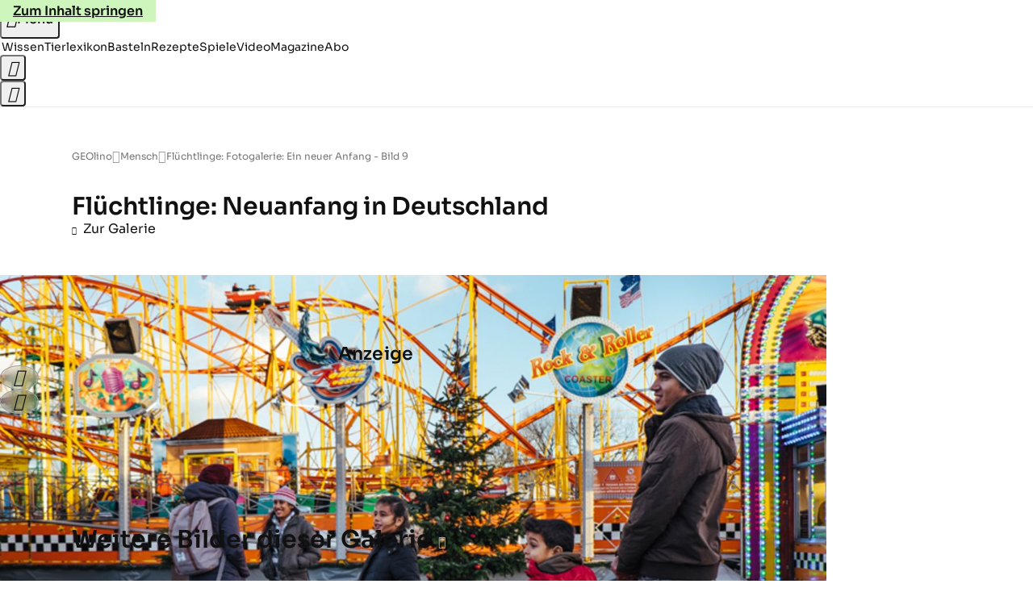

--- FILE ---
content_type: text/html
request_url: https://www.geo.de/geolino/mensch/fluechtlinge--fotogalerie--ein-neuer-anfang---bild-9_30081812-30168216.html
body_size: 17448
content:

<!DOCTYPE html>
<html lang="de">
<head>
  <meta charset="utf-8">
  <meta name="viewport" content="width=device-width, initial-scale=1.0">
  <title>Flüchtlinge: Fotogalerie: Ein neuer Anfang - Bild 9 - [GEOLINO]</title>
  <link rel="preload" as="font" href="https://www.geo.de/public/SoraVariable-TLSTEIDZ.woff2" type="font/woff2" crossorigin>
  <link rel="preload" as="font" href="https://www.geo.de/public/RobotoSerifVariable-VL5SHIKW.woff2" type="font/woff2" crossorigin>
  <link rel="preload" as="font" href="https://www.geo.de/public/RobotoSerifItalicVariable-DILJUX5M.woff2" type="font/woff2" crossorigin>
  <link rel="preload" as="font" href="https://www.geo.de/public/iconfont-AOVIZGQA.woff2" type="font/woff2" crossorigin>
  <link rel="icon" type="image/x-icon" href="https://www.geo.de/public/favicon-7KN6GFNM.ico">
  <link rel="icon" type="image/svg+xml" href="https://www.geo.de/public/favicon-3BVIROW2.svg">
  <link rel="manifest" href="https://www.geo.de/public/manifest-A724W53B.json">
  <style>@font-face{font-display:swap;font-family:sora;font-style:normal;font-weight:100 800;src:url("/public/SoraVariable-TLSTEIDZ.woff2") format("woff2")}@font-face{font-display:swap;font-family:roboto-serif;font-stretch:50% 150%;font-style:normal;font-weight:100 900;src:url("/public/RobotoSerifVariable-VL5SHIKW.woff2") format("woff2")}@font-face{font-display:swap;font-family:roboto-serif;font-stretch:80% 100%;font-style:italic;font-weight:300 800;src:url("/public/RobotoSerifItalicVariable-DILJUX5M.woff2") format("woff2")}@font-face{font-display:block;font-family:iconfont;font-style:normal;font-weight:400;src:url("/public/iconfont-AOVIZGQA.woff2") format("woff2")}
/*# sourceMappingURL=/public/inline-VQ2EAYT3.css.map */
</style>
  <link rel="stylesheet" href="https://www.geo.de/public/main-TMMCRYRR.css">


  
  <!-- crop mark head section -->
  <link rel="canonical" href="https://www.geo.de/geolino/mensch/fluechtlinge--fotogalerie--ein-neuer-anfang---bild-9_30081812-30168216.html">

  <meta property="fb:pages" content="1163090713722287,1318004918293183,1399159453680384,1469698249944217,181979466599,23974166350,319638288475023,399337560256163,78766664651,173352899844,114307941983119,288710797981066,131468840252795,171460182874209,1448051188614662">
<meta property="fb:app_id" content="1592457614417824">
<meta name="twitter:site" content="@geomagazin">
<meta name="twitter:card" content="summary_large_image">
<meta property="article:publisher" content="https://www.facebook.com/geomagazin">
<meta property="article:author" content="https://www.facebook.com/geomagazin">
<link rel="alternate" type="application/rss+xml" href="https://www.geo.de/feed/rss/geo/" title="geo.de RSS Feed">
<meta name="robots" content="noarchive, max-snippet:-1, max-image-preview:large, max-video-preview:-1">


  <meta name="description" content="... und schlendern über den Dom, einen Jahrmarkt in der Hamburger Innenstadt. Hier gibt es so viel zu entdecken.">

  <meta name="date" content="2016-01-18T15:12:00+01:00">

  <meta name="last-modified" content="2023-11-24T13:40:26+01:00">

<meta name="buildDate" content="2026-01-12T09:13:40+00:00">
<meta property="og:site_name" content="geolino.de">
<meta property="og:locale" content="de_DE">

  <meta property="og:type" content="article">

  <meta property="og:image" content="https://image.geo.de/30106122/t/2U/v3/w1440/r1.7778/-/fluechtlinge-teaser-jpg--58894-.jpg">

  <meta property="og:title" content="Flüchtlinge: Fotogalerie: Ein neuer Anfang - Bild 9">

  <meta property="og:description" content="Millionen Flüchtlinge sind auf der Flucht vor Kriegen. Sie wagen die gefährliche Reise nach Europa. So die syrische Familie Alhays machte sich auf den Weg.">

<meta property="article:opinion" content="false">

  <meta property="og:url" content="https://www.geo.de/geolino/mensch/fluechtlinge--fotogalerie--ein-neuer-anfang---bild-9_30081812-30168216.html">


    <meta property="article:tag" content="Flüchtlinge">
    <meta property="article:tag" content="Flucht">
    <meta property="article:tag" content="Flüchtlingskinder">
    <meta property="article:tag" content="Syrien">
    <meta property="article:tag" content="Krieg">


  <meta name="ob_image" content="https://image.geo.de/30106122/t/2U/v3/w1440/r1.7778/-/fluechtlinge-teaser-jpg--58894-.jpg">


</head>
<body>
<ws-drawer class="ws-drawer" position="left" id="page-menu" header-shadow="true">
  <ws-menu>
    <nav slot="menu" class="menu">
      <ul class="menu__list u-blanklist">

            
            <li class="menu__item">
              
                

                    <span class="menu__headline typo-eyebrow-base">Rubriken</span>
                <ul class="menu__list u-blanklist">
                    
  <li class="menu__item">


    
      
      <a class="menu__link typo-interactive-primary-base" data-gtm-navi-burger-category href="https://www.geo.de/geolino/wissen/">
        Wissen
      </a>

    
      <button type="button" class="menu__button" aria-haspopup="true" aria-expanded="false">
        <span class="u-visually-hidden">Aufklappen</span>
      </button>
      <ul class="menu__list menu__list--indented u-blanklist">

  <li class="menu__item">


    
      
      <a class="menu__link typo-interactive-secondary-base" data-gtm-navi-burger-category-sub href="https://www.geo.de/geolino/natur-und-umwelt/">
        Natur und Umwelt
      </a>

    
      <button type="button" class="menu__button" aria-haspopup="true" aria-expanded="false">
        <span class="u-visually-hidden">Aufklappen</span>
      </button>
      <ul class="menu__list menu__list--indented u-blanklist">

  <li class="menu__item menu__item--categories">


    
      
      <a class="menu__link typo-interactive-secondary-base" data-gtm-navi-burger-category-sub href="https://www.geo.de/geolino/natur-und-umwelt/14474-thma-naturschutz">
        Naturschutz
      </a>

    
  </li>


  <li class="menu__item menu__item--categories">


    
      
      <a class="menu__link typo-interactive-secondary-base" data-gtm-navi-burger-category-sub href="https://www.geo.de/geolino/14520-thma-regenwald">
        Regenwald
      </a>

    
  </li>


  <li class="menu__item menu__item--categories">


    
      
      <a class="menu__link typo-interactive-secondary-base" data-gtm-navi-burger-category-sub href="https://www.geo.de/geolino/natur-und-umwelt/15032-thma-tiere">
        Tiere
      </a>

    
  </li>


  <li class="menu__item menu__item--categories">


    
      
      <a class="menu__link typo-interactive-secondary-base" data-gtm-navi-burger-category-sub href="https://www.geo.de/geolino/natur-und-umwelt/9322-rtkl-tiere-im-winter">
        Tiere im Winter
      </a>

    
  </li>


  <li class="menu__item menu__item--categories">


    
      
      <a class="menu__link typo-interactive-secondary-base" data-gtm-navi-burger-category-sub href="https://www.geo.de/geolino/natur-und-umwelt/15436-thma-bedrohte-tierarten">
        Bedrohte Tierarten
      </a>

    
  </li>

      </ul>
  </li>


  <li class="menu__item">


    
      
      <a class="menu__link typo-interactive-secondary-base" data-gtm-navi-burger-category-sub href="https://www.geo.de/geolino/mensch/">
        Menschen
      </a>

    
      <button type="button" class="menu__button" aria-haspopup="true" aria-expanded="false">
        <span class="u-visually-hidden">Aufklappen</span>
      </button>
      <ul class="menu__list menu__list--indented u-blanklist">

  <li class="menu__item menu__item--categories">


    
      
      <a class="menu__link typo-interactive-secondary-base" data-gtm-navi-burger-category-sub href="https://www.geo.de/geolino/berufe/">
        Berufe
      </a>

    
  </li>


  <li class="menu__item menu__item--categories">


    
      
      <a class="menu__link typo-interactive-secondary-base" data-gtm-navi-burger-category-sub href="https://www.geo.de/geolino/buechertipps/22751-thma-zitate">
        Zitate
      </a>

    
  </li>


  <li class="menu__item menu__item--categories">


    
      
      <a class="menu__link typo-interactive-secondary-base" data-gtm-navi-burger-category-sub href="https://www.geo.de/geolino/mensch/15364-thma-kinderrechte">
        Kinderrechte
      </a>

    
  </li>


  <li class="menu__item menu__item--categories">


    
      
      <a class="menu__link typo-interactive-secondary-base" data-gtm-navi-burger-category-sub href="https://www.geo.de/geolino/mensch/10082-rtkl-wenn-die-seele-schmerzt-die-besten-tipps-gegen-liebeskummer">
        Liebeskummer
      </a>

    
  </li>


  <li class="menu__item menu__item--categories">


    
      
      <a class="menu__link typo-interactive-secondary-base" data-gtm-navi-burger-category-sub href="https://www.geo.de/geolino/wissen/15816-thma-koerper">
        Menschliche Körper
      </a>

    
  </li>

      </ul>
  </li>


  <li class="menu__item">


    
      
      <a class="menu__link typo-interactive-secondary-base" data-gtm-navi-burger-category-sub href="https://www.geo.de/geolino/16011-thma-erdkunde">
        Erdkunde
      </a>

    
      <button type="button" class="menu__button" aria-haspopup="true" aria-expanded="false">
        <span class="u-visually-hidden">Aufklappen</span>
      </button>
      <ul class="menu__list menu__list--indented u-blanklist">

  <li class="menu__item menu__item--categories">


    
      
      <a class="menu__link typo-interactive-secondary-base" data-gtm-navi-burger-category-sub href="https://www.geo.de/geolino/natur-und-umwelt/5808-rtkl-erdbeben-wie-entstehen-erdbeben">
        Wie entstehen Erdbeben?
      </a>

    
  </li>


  <li class="menu__item menu__item--categories">


    
      
      <a class="menu__link typo-interactive-secondary-base" data-gtm-navi-burger-category-sub href="https://www.geo.de/geolino/natur-und-umwelt/18842-rtkl-wissen-wie-entstehen-vulkane">
        Wie entstehen Vulkane?
      </a>

    
  </li>


  <li class="menu__item menu__item--categories">


    
      
      <a class="menu__link typo-interactive-secondary-base" data-gtm-navi-burger-category-sub href="https://www.geo.de/geolino/natur-und-umwelt/7243-rtkl-wetter-die-sprache-der-wolken">
        Was sind Wolken?
      </a>

    
  </li>


  <li class="menu__item menu__item--categories">


    
      
      <a class="menu__link typo-interactive-secondary-base" data-gtm-navi-burger-category-sub href="https://www.geo.de/geolino/natur-und-umwelt/9805-rtkl-erdoel-ein-kostbarer-rohstoff">
        Was ist Erdöl?
      </a>

    
  </li>


  <li class="menu__item menu__item--categories">


    
      
      <a class="menu__link typo-interactive-secondary-base" data-gtm-navi-burger-category-sub href="https://www.geo.de/geolino/natur-und-umwelt/8876-rtkl-schatten-mehr-als-kein-licht">
        Was sind Schatten?
      </a>

    
  </li>

      </ul>
  </li>


  <li class="menu__item">


    
      
      <a class="menu__link typo-interactive-secondary-base" data-gtm-navi-burger-category-sub href="https://www.geo.de/geolino/forschung-und-technik/">
        Forschung und Technik
      </a>

    
      <button type="button" class="menu__button" aria-haspopup="true" aria-expanded="false">
        <span class="u-visually-hidden">Aufklappen</span>
      </button>
      <ul class="menu__list menu__list--indented u-blanklist">

  <li class="menu__item menu__item--categories">


    
      
      <a class="menu__link typo-interactive-secondary-base" data-gtm-navi-burger-category-sub href="https://www.geo.de/geolino/forschung-und-technik/4917-rtkl-weltraum-unser-sonnensystem">
        Unser Sonnensystem
      </a>

    
  </li>


  <li class="menu__item menu__item--categories">


    
      
      <a class="menu__link typo-interactive-secondary-base" data-gtm-navi-burger-category-sub href="https://www.geo.de/geolino/natur-und-umwelt/2875-rtkl-globale-erwaermung-klimawandel-wie-der-mensch-die-erde-veraendert">
        Globale Erwärmung
      </a>

    
  </li>


  <li class="menu__item menu__item--categories">


    
      
      <a class="menu__link typo-interactive-secondary-base" data-gtm-navi-burger-category-sub href="https://www.geo.de/geolino/forschung-und-technik/15089-thma-weltall">
        Weltall
      </a>

    
  </li>


  <li class="menu__item menu__item--categories">


    
      
      <a class="menu__link typo-interactive-secondary-base" data-gtm-navi-burger-category-sub href="https://www.geo.de/geolino/forschung-und-technik/roentgenstrahlung-voller-durchblick-30168740.html">
        Röntgenstrahlung
      </a>

    
  </li>


  <li class="menu__item menu__item--categories">


    
      
      <a class="menu__link typo-interactive-secondary-base" data-gtm-navi-burger-category-sub href="https://www.geo.de/geolino/kreativ/9252-rtkl-namensforschung-sag-mir-wie-du-heisst">
        Namensforschung
      </a>

    
  </li>

      </ul>
  </li>


  <li class="menu__item">


    
      
      <a class="menu__link typo-interactive-secondary-base" data-gtm-navi-burger-category-sub href="https://www.geo.de/geolino/15984-thma-die-weltreligionen">
        Weltreligionen
      </a>

    
      <button type="button" class="menu__button" aria-haspopup="true" aria-expanded="false">
        <span class="u-visually-hidden">Aufklappen</span>
      </button>
      <ul class="menu__list menu__list--indented u-blanklist">

  <li class="menu__item menu__item--categories">


    
      
      <a class="menu__link typo-interactive-secondary-base" data-gtm-navi-burger-category-sub href="https://www.geo.de/geolino/wissen/14218-thma-christentum">
        Christentum
      </a>

    
  </li>


  <li class="menu__item menu__item--categories">


    
      
      <a class="menu__link typo-interactive-secondary-base" data-gtm-navi-burger-category-sub href="https://www.geo.de/geolino/mensch/9167-rtkl-weltreligionen-der-islam-entstehung-und-grundpfeiler-der-weltreligion">
        Islam
      </a>

    
  </li>


  <li class="menu__item menu__item--categories">


    
      
      <a class="menu__link typo-interactive-secondary-base" data-gtm-navi-burger-category-sub href="https://www.geo.de/geolino/mensch/8201-rtkl-weltreligionen-der-buddhismus">
        Buddhismus
      </a>

    
  </li>


  <li class="menu__item menu__item--categories">


    
      
      <a class="menu__link typo-interactive-secondary-base" data-gtm-navi-burger-category-sub href="https://www.geo.de/geolino/mensch/8169-rtkl-die-weltreligionen-teil-5-der-hinduismus">
        Hinduismus
      </a>

    
  </li>


  <li class="menu__item menu__item--categories">


    
      
      <a class="menu__link typo-interactive-secondary-base" data-gtm-navi-burger-category-sub href="https://www.geo.de/geolino/mensch/8234-rtkl-die-weltreligionen-das-judentum">
        Judentum
      </a>

    
  </li>

      </ul>
  </li>


  <li class="menu__item">


    
      
      <a class="menu__link typo-interactive-secondary-base" data-gtm-navi-burger-category-sub href="https://www.geo.de/geolino/redewendungen/">
        Redewendungen
      </a>

    
      <button type="button" class="menu__button" aria-haspopup="true" aria-expanded="false">
        <span class="u-visually-hidden">Aufklappen</span>
      </button>
      <ul class="menu__list menu__list--indented u-blanklist">

  <li class="menu__item menu__item--categories">


    
      
      <a class="menu__link typo-interactive-secondary-base" data-gtm-navi-burger-category-sub href="https://www.geo.de/geolino/redewendungen/15200-thma-deutsche-redewendungen">
        Deutsche Redewendungen
      </a>

    
  </li>


  <li class="menu__item menu__item--categories">


    
      
      <a class="menu__link typo-interactive-secondary-base" data-gtm-navi-burger-category-sub href="https://www.geo.de/geolino/redewendungen/15914-thma-englische-redewendungen">
        Englische Redewendungen
      </a>

    
  </li>


  <li class="menu__item menu__item--categories">


    
      
      <a class="menu__link typo-interactive-secondary-base" data-gtm-navi-burger-category-sub href="https://www.geo.de/geolino/redewendungen/19500-rtkl-zauberformel-hokus-pokus">
        Hokus Pokus
      </a>

    
  </li>


  <li class="menu__item menu__item--categories">


    
      
      <a class="menu__link typo-interactive-secondary-base" data-gtm-navi-burger-category-sub href="https://www.geo.de/geolino/redewendungen/6862-rtkl-redewendung-tabula-rasa-machen">
        Tabula Rasa
      </a>

    
  </li>


  <li class="menu__item menu__item--categories">


    
      
      <a class="menu__link typo-interactive-secondary-base" data-gtm-navi-burger-category-sub href="https://www.geo.de/geolino/redewendungen/18587-rtkl-redewendung-ein-geizkragen-sein">
        Geizkragen
      </a>

    
  </li>

      </ul>
  </li>


  <li class="menu__item">


    
      
      <a class="menu__link typo-interactive-secondary-base" data-gtm-navi-burger-category-sub href="https://www.geo.de/geolino/wissen/15088-thma-geschichte">
        Geschichte
      </a>

    
      <button type="button" class="menu__button" aria-haspopup="true" aria-expanded="false">
        <span class="u-visually-hidden">Aufklappen</span>
      </button>
      <ul class="menu__list menu__list--indented u-blanklist">

  <li class="menu__item menu__item--categories">


    
      
      <a class="menu__link typo-interactive-secondary-base" data-gtm-navi-burger-category-sub href="https://www.geo.de/geolino/wissen/16557-thma-altes-aegypten">
        Altes Ägypten
      </a>

    
  </li>


  <li class="menu__item menu__item--categories">


    
      
      <a class="menu__link typo-interactive-secondary-base" data-gtm-navi-burger-category-sub href="https://www.geo.de/geolino/wissen/14534-thma-rom">
        Altes Rom
      </a>

    
  </li>


  <li class="menu__item menu__item--categories">


    
      
      <a class="menu__link typo-interactive-secondary-base" data-gtm-navi-burger-category-sub href="https://www.geo.de/geolino/wissen/9748-rtkl-pompeji-protokoll-des-infernos">
        Pompeji
      </a>

    
  </li>


  <li class="menu__item menu__item--categories">


    
      
      <a class="menu__link typo-interactive-secondary-base" data-gtm-navi-burger-category-sub href="https://www.geo.de/geolino/wissen/14449-thma-mittelalter">
        Mittelalter
      </a>

    
  </li>


  <li class="menu__item menu__item--categories">


    
      
      <a class="menu__link typo-interactive-secondary-base" data-gtm-navi-burger-category-sub href="https://www.geo.de/geolino/wissen/deutsche-geschichte/nationalsozialismus">
        Nationalsozialismus
      </a>

    
  </li>

      </ul>
  </li>

      </ul>
  </li>

                    
  <li class="menu__item">


    
      
      <a class="menu__link typo-interactive-primary-base" data-gtm-navi-burger-category href="https://www.geo.de/geolino/tierlexikon/">
        Tierlexikon
      </a>

    
      <button type="button" class="menu__button" aria-haspopup="true" aria-expanded="false">
        <span class="u-visually-hidden">Aufklappen</span>
      </button>
      <ul class="menu__list menu__list--indented u-blanklist">

  <li class="menu__item">


    
      
      <a class="menu__link typo-interactive-secondary-base" data-gtm-navi-burger-category-sub href="https://www.geo.de/geolino/14543-thma-saeugetiere">
        Säugetiere
      </a>

    
      <button type="button" class="menu__button" aria-haspopup="true" aria-expanded="false">
        <span class="u-visually-hidden">Aufklappen</span>
      </button>
      <ul class="menu__list menu__list--indented u-blanklist">

  <li class="menu__item menu__item--categories">


    
      
      <a class="menu__link typo-interactive-secondary-base" data-gtm-navi-burger-category-sub href="https://www.geo.de/geolino/tierlexikon/1761-rtkl-tierlexikon-igel">
        Igel
      </a>

    
  </li>


  <li class="menu__item menu__item--categories">


    
      
      <a class="menu__link typo-interactive-secondary-base" data-gtm-navi-burger-category-sub href="https://www.geo.de/geolino/tierlexikon/1757-rtkl-tierlexikon-dachs">
        Dachs
      </a>

    
  </li>


  <li class="menu__item menu__item--categories">


    
      
      <a class="menu__link typo-interactive-secondary-base" data-gtm-navi-burger-category-sub href="https://www.geo.de/geolino/tierlexikon/1760-rtkl-tierlexikon-giraffe">
        Giraffe
      </a>

    
  </li>


  <li class="menu__item menu__item--categories">


    
      
      <a class="menu__link typo-interactive-secondary-base" data-gtm-navi-burger-category-sub href="https://www.geo.de/geolino/tierlexikon/1758-rtkl-tierlexikon-koala">
        Koala
      </a>

    
  </li>


  <li class="menu__item menu__item--categories">


    
      
      <a class="menu__link typo-interactive-secondary-base" data-gtm-navi-burger-category-sub href="https://www.geo.de/geolino/tierlexikon/16390-rtkl-tierlexikon-leopard">
        Leopard
      </a>

    
  </li>

      </ul>
  </li>


  <li class="menu__item">


    
      
      <a class="menu__link typo-interactive-secondary-base" data-gtm-navi-burger-category-sub href="https://www.geo.de/geolino/natur-und-umwelt/15044-thma-meerestiere">
        Meerestiere
      </a>

    
      <button type="button" class="menu__button" aria-haspopup="true" aria-expanded="false">
        <span class="u-visually-hidden">Aufklappen</span>
      </button>
      <ul class="menu__list menu__list--indented u-blanklist">

  <li class="menu__item menu__item--categories">


    
      
      <a class="menu__link typo-interactive-secondary-base" data-gtm-navi-burger-category-sub href="https://www.geo.de/geolino/tierlexikon/2082-rtkl-tierlexikon-delfine">
        Delfine
      </a>

    
  </li>


  <li class="menu__item menu__item--categories">


    
      
      <a class="menu__link typo-interactive-secondary-base" data-gtm-navi-burger-category-sub href="https://www.geo.de/geolino/tierlexikon/847-rtkl-tierlexikon-rochen">
        Rochen
      </a>

    
  </li>


  <li class="menu__item menu__item--categories">


    
      
      <a class="menu__link typo-interactive-secondary-base" data-gtm-navi-burger-category-sub href="https://www.geo.de/geolino/tierlexikon/18010-rtkl-meerestiere-walross">
        Walross
      </a>

    
  </li>


  <li class="menu__item menu__item--categories">


    
      
      <a class="menu__link typo-interactive-secondary-base" data-gtm-navi-burger-category-sub href="https://www.geo.de/geolino/tierlexikon/2063-rtkl-tierlexikon-walhai">
        Walhai
      </a>

    
  </li>


  <li class="menu__item menu__item--categories">


    
      
      <a class="menu__link typo-interactive-secondary-base" data-gtm-navi-burger-category-sub href="https://www.geo.de/geolino/tierlexikon/17474-rtkl-meerestiere-quallen">
        Quallen
      </a>

    
  </li>

      </ul>
  </li>


  <li class="menu__item">


    
      
      <a class="menu__link typo-interactive-secondary-base" data-gtm-navi-burger-category-sub href="https://www.geo.de/geolino/natur-und-umwelt/14144-thma-affen">
        Affen
      </a>

    
      <button type="button" class="menu__button" aria-haspopup="true" aria-expanded="false">
        <span class="u-visually-hidden">Aufklappen</span>
      </button>
      <ul class="menu__list menu__list--indented u-blanklist">

  <li class="menu__item menu__item--categories">


    
      
      <a class="menu__link typo-interactive-secondary-base" data-gtm-navi-burger-category-sub href="https://www.geo.de/geolino/tierlexikon/2087-rtkl-tierlexikon-berggorilla">
        Berggorilla
      </a>

    
  </li>


  <li class="menu__item menu__item--categories">


    
      
      <a class="menu__link typo-interactive-secondary-base" data-gtm-navi-burger-category-sub href="https://www.geo.de/geolino/tierlexikon/orang-utan-30164000.html">
        Orang-Utan
      </a>

    
  </li>


  <li class="menu__item menu__item--categories">


    
      
      <a class="menu__link typo-interactive-secondary-base" data-gtm-navi-burger-category-sub href="https://www.geo.de/geolino/tierlexikon/2380-rtkl-tierlexikon-plumploris">
        Plumplori
      </a>

    
  </li>


  <li class="menu__item menu__item--categories">


    
      
      <a class="menu__link typo-interactive-secondary-base" data-gtm-navi-burger-category-sub href="https://www.geo.de/geolino/tierlexikon/19617-rtkl-menschenaffen-schimpanse">
        Schimpanse
      </a>

    
  </li>


  <li class="menu__item menu__item--categories">


    
      
      <a class="menu__link typo-interactive-secondary-base" data-gtm-navi-burger-category-sub href="https://www.geo.de/geolino/natur-und-umwelt/fotostrecke-wenn-schneeaffen-baden-gehen-30165680.html">
        Schneeaffe
      </a>

    
  </li>

      </ul>
  </li>


  <li class="menu__item">


    
      
      <a class="menu__link typo-interactive-secondary-base" data-gtm-navi-burger-category-sub href="https://www.geo.de/geolino/tierlexikon/15213-thma-reptilien-und-amphibien">
        Reptilien und Amphibien
      </a>

    
      <button type="button" class="menu__button" aria-haspopup="true" aria-expanded="false">
        <span class="u-visually-hidden">Aufklappen</span>
      </button>
      <ul class="menu__list menu__list--indented u-blanklist">

  <li class="menu__item menu__item--categories">


    
      
      <a class="menu__link typo-interactive-secondary-base" data-gtm-navi-burger-category-sub href="https://www.geo.de/geolino/tierlexikon/751-rtkl-tierlexikon-chamaeleon">
        Chamäleon
      </a>

    
  </li>


  <li class="menu__item menu__item--categories">


    
      
      <a class="menu__link typo-interactive-secondary-base" data-gtm-navi-burger-category-sub href="https://www.geo.de/geolino/tierlexikon/840-rtkl-tierlexikon-feuersalamander">
        Feuersalamander
      </a>

    
  </li>


  <li class="menu__item menu__item--categories">


    
      
      <a class="menu__link typo-interactive-secondary-base" data-gtm-navi-burger-category-sub href="https://www.geo.de/geolino/tierlexikon/2137-rtkl-tierlexikon-pfeilgiftfrosch">
        Pfeilgiftfrosch
      </a>

    
  </li>


  <li class="menu__item menu__item--categories">


    
      
      <a class="menu__link typo-interactive-secondary-base" data-gtm-navi-burger-category-sub href="https://www.geo.de/geolino/tierlexikon/1743-rtkl-tierlexikon-gecko">
        Gecko
      </a>

    
  </li>


  <li class="menu__item menu__item--categories">


    
      
      <a class="menu__link typo-interactive-secondary-base" data-gtm-navi-burger-category-sub href="https://www.geo.de/geolino/tierlexikon/2629-rtkl-tierlexikon-komodo-warane">
        Komodowaran
      </a>

    
  </li>

      </ul>
  </li>


  <li class="menu__item">


    
      
      <a class="menu__link typo-interactive-secondary-base" data-gtm-navi-burger-category-sub href="https://www.geo.de/geolino/14349-thma-insekten">
        Insekten
      </a>

    
      <button type="button" class="menu__button" aria-haspopup="true" aria-expanded="false">
        <span class="u-visually-hidden">Aufklappen</span>
      </button>
      <ul class="menu__list menu__list--indented u-blanklist">

  <li class="menu__item menu__item--categories">


    
      
      <a class="menu__link typo-interactive-secondary-base" data-gtm-navi-burger-category-sub href="https://www.geo.de/geolino/tierlexikon/17209-rtkl-tiere-ameisenloewen-kleine-sandungeheuer">
        Ameisenlöwe
      </a>

    
  </li>


  <li class="menu__item menu__item--categories">


    
      
      <a class="menu__link typo-interactive-secondary-base" data-gtm-navi-burger-category-sub href="https://www.geo.de/geolino/tierlexikon/2526-rtkl-tierlexikon-gottesanbeterin">
        Gottesanbeterin
      </a>

    
  </li>


  <li class="menu__item menu__item--categories">


    
      
      <a class="menu__link typo-interactive-secondary-base" data-gtm-navi-burger-category-sub href="https://www.geo.de/geolino/tierlexikon/1725-rtkl-tierlexikon-libelle">
        Libelle
      </a>

    
  </li>


  <li class="menu__item menu__item--categories">


    
      
      <a class="menu__link typo-interactive-secondary-base" data-gtm-navi-burger-category-sub href="https://www.geo.de/geolino/natur-und-umwelt/8376-rtkl-seht-euch-mal-die-wanzen">
        Wanze
      </a>

    
  </li>


  <li class="menu__item menu__item--categories">


    
      
      <a class="menu__link typo-interactive-secondary-base" data-gtm-navi-burger-category-sub href="https://www.geo.de/geolino/natur-und-umwelt/7153-rtkl-gar-nicht-wahr-die-beliebtesten-irrtuemer-ueber-wespen">
        Wespe
      </a>

    
  </li>

      </ul>
  </li>


  <li class="menu__item">


    
      
      <a class="menu__link typo-interactive-secondary-base" data-gtm-navi-burger-category-sub href="https://www.geo.de/geolino/14182-thma-baeren">
        Bären
      </a>

    
      <button type="button" class="menu__button" aria-haspopup="true" aria-expanded="false">
        <span class="u-visually-hidden">Aufklappen</span>
      </button>
      <ul class="menu__list menu__list--indented u-blanklist">

  <li class="menu__item menu__item--categories">


    
      
      <a class="menu__link typo-interactive-secondary-base" data-gtm-navi-burger-category-sub href="https://www.geo.de/geolino/tierlexikon/2141-rtkl-tierlexikon-grosser-ameisenbaer">
        Ameisenbär
      </a>

    
  </li>


  <li class="menu__item menu__item--categories">


    
      
      <a class="menu__link typo-interactive-secondary-base" data-gtm-navi-burger-category-sub href="https://www.geo.de/geolino/tierlexikon/1749-rtkl-tierlexikon-braunbaer">
        Braunbär
      </a>

    
  </li>


  <li class="menu__item menu__item--categories">


    
      
      <a class="menu__link typo-interactive-secondary-base" data-gtm-navi-burger-category-sub href="https://www.geo.de/geolino/tierlexikon/512-rtkl-tierlexikon-brillenbaer">
        Brillenbär
      </a>

    
  </li>


  <li class="menu__item menu__item--categories">


    
      
      <a class="menu__link typo-interactive-secondary-base" data-gtm-navi-burger-category-sub href="https://www.geo.de/geolino/natur-und-umwelt/4556-rtkl-tierkinder-nasenbaeren-schwindelerregender-hoehe">
        Nasenbär
      </a>

    
  </li>


  <li class="menu__item menu__item--categories">


    
      
      <a class="menu__link typo-interactive-secondary-base" data-gtm-navi-burger-category-sub href="https://www.geo.de/geolino/tierlexikon/507-rtkl-tierlexikon-pandabaer">
        Pandabär
      </a>

    
  </li>

      </ul>
  </li>


  <li class="menu__item">


    
      
      <a class="menu__link typo-interactive-secondary-base" data-gtm-navi-burger-category-sub href="https://www.geo.de/geolino/natur-und-umwelt/14632-thma-voegel">
        Vögel
      </a>

    
      <button type="button" class="menu__button" aria-haspopup="true" aria-expanded="false">
        <span class="u-visually-hidden">Aufklappen</span>
      </button>
      <ul class="menu__list menu__list--indented u-blanklist">

  <li class="menu__item menu__item--categories">


    
      
      <a class="menu__link typo-interactive-secondary-base" data-gtm-navi-burger-category-sub href="https://www.geo.de/geolino/tierlexikon/1013-rtkl-tierlexikon-papagei">
        Papagei
      </a>

    
  </li>


  <li class="menu__item menu__item--categories">


    
      
      <a class="menu__link typo-interactive-secondary-base" data-gtm-navi-burger-category-sub href="https://www.geo.de/geolino/tierlexikon/17389-rtkl-voegel-pfau">
        Pfau
      </a>

    
  </li>


  <li class="menu__item menu__item--categories">


    
      
      <a class="menu__link typo-interactive-secondary-base" data-gtm-navi-burger-category-sub href="https://www.geo.de/geolino/natur-und-umwelt/3104-rtkl-pinguine-tauchende-voegel">
        Pinguin
      </a>

    
  </li>


  <li class="menu__item menu__item--categories">


    
      
      <a class="menu__link typo-interactive-secondary-base" data-gtm-navi-burger-category-sub href="https://www.geo.de/geolino/tierlexikon/1721-rtkl-tierlexikon-seeadler">
        Seeadler
      </a>

    
  </li>


  <li class="menu__item menu__item--categories">


    
      
      <a class="menu__link typo-interactive-secondary-base" data-gtm-navi-burger-category-sub href="https://www.geo.de/geolino/tierlexikon/1716-rtkl-tierlexikon-steinadler">
        Steinadler
      </a>

    
  </li>

      </ul>
  </li>


  <li class="menu__item">


    
      
      <a class="menu__link typo-interactive-secondary-base" data-gtm-navi-burger-category-sub href="https://www.geo.de/geolino/natur-und-umwelt/14573-thma-spinnen">
        Spinnentiere
      </a>

    
      <button type="button" class="menu__button" aria-haspopup="true" aria-expanded="false">
        <span class="u-visually-hidden">Aufklappen</span>
      </button>
      <ul class="menu__list menu__list--indented u-blanklist">

  <li class="menu__item menu__item--categories">


    
      
      <a class="menu__link typo-interactive-secondary-base" data-gtm-navi-burger-category-sub href="https://www.geo.de/geolino/tierlexikon/17360-rtkl-tiere-vogelspinne">
        Vogelspinne
      </a>

    
  </li>


  <li class="menu__item menu__item--categories">


    
      
      <a class="menu__link typo-interactive-secondary-base" data-gtm-navi-burger-category-sub href="https://www.geo.de/geolino/tierlexikon/19621-rtkl-spinnentiere-weberknecht">
        Weberknecht
      </a>

    
  </li>


  <li class="menu__item menu__item--categories">


    
      
      <a class="menu__link typo-interactive-secondary-base" data-gtm-navi-burger-category-sub href="https://www.geo.de/geolino/tierlexikon/16488-rtkl-insekten-zecken">
        Zecken
      </a>

    
  </li>


  <li class="menu__item menu__item--categories">


    
      
      <a class="menu__link typo-interactive-secondary-base" data-gtm-navi-burger-category-sub href="https://www.geo.de/geolino/tierlexikon/19625-rtkl-spinnentiere-milben">
        Milben
      </a>

    
  </li>


  <li class="menu__item menu__item--categories">


    
      
      <a class="menu__link typo-interactive-secondary-base" data-gtm-navi-burger-category-sub href="https://www.geo.de/geolino/tierlexikon/19620-rtkl-tiere-skorpione">
        Skorpion
      </a>

    
  </li>

      </ul>
  </li>


  <li class="menu__item">


    
      
      <a class="menu__link typo-interactive-secondary-base" data-gtm-navi-burger-category-sub href="https://www.geo.de/geolino/15395-thma-hunderassen">
        Hunderassen
      </a>

    
      <button type="button" class="menu__button" aria-haspopup="true" aria-expanded="false">
        <span class="u-visually-hidden">Aufklappen</span>
      </button>
      <ul class="menu__list menu__list--indented u-blanklist">

  <li class="menu__item menu__item--categories">


    
      
      <a class="menu__link typo-interactive-secondary-base" data-gtm-navi-burger-category-sub href="https://www.geo.de/geolino/tierlexikon/1729-rtkl-tierlexikon-chihuahua">
        Chihuahua
      </a>

    
  </li>


  <li class="menu__item menu__item--categories">


    
      
      <a class="menu__link typo-interactive-secondary-base" data-gtm-navi-burger-category-sub href="https://www.geo.de/geolino/tierlexikon/1748-rtkl-tierlexikon-dalmatiner">
        Dalmatiner
      </a>

    
  </li>


  <li class="menu__item menu__item--categories">


    
      
      <a class="menu__link typo-interactive-secondary-base" data-gtm-navi-burger-category-sub href="https://www.geo.de/geolino/tierlexikon/1762-rtkl-tierlexikon-deutsche-dogge">
        Deutsche Dogge
      </a>

    
  </li>


  <li class="menu__item menu__item--categories">


    
      
      <a class="menu__link typo-interactive-secondary-base" data-gtm-navi-burger-category-sub href="https://www.geo.de/geolino/tierlexikon/1719-rtkl-tierlexikon-sibirischer-husky">
        Husky
      </a>

    
  </li>


  <li class="menu__item menu__item--categories">


    
      
      <a class="menu__link typo-interactive-secondary-base" data-gtm-navi-burger-category-sub href="https://www.geo.de/geolino/tierlexikon/1738-rtkl-tierlexikon-mops">
        Mops
      </a>

    
  </li>

      </ul>
  </li>

      </ul>
  </li>

                    
  <li class="menu__item">


    
      
      <a class="menu__link typo-interactive-primary-base" data-gtm-navi-burger-category href="https://www.geo.de/geolino/basteln/">
        Basteln
      </a>

    
      <button type="button" class="menu__button" aria-haspopup="true" aria-expanded="false">
        <span class="u-visually-hidden">Aufklappen</span>
      </button>
      <ul class="menu__list menu__list--indented u-blanklist">

  <li class="menu__item">


    
      
      <a class="menu__link typo-interactive-secondary-base" data-gtm-navi-burger-category-sub href="https://www.geo.de/geolino/15164-thma-papier">
        Basteln mit Papier
      </a>

    
      <button type="button" class="menu__button" aria-haspopup="true" aria-expanded="false">
        <span class="u-visually-hidden">Aufklappen</span>
      </button>
      <ul class="menu__list menu__list--indented u-blanklist">

  <li class="menu__item menu__item--categories">


    
      
      <a class="menu__link typo-interactive-secondary-base" data-gtm-navi-burger-category-sub href="https://www.geo.de/geolino/basteln/15049-thma-origami">
        Origami
      </a>

    
  </li>


  <li class="menu__item menu__item--categories">


    
      
      <a class="menu__link typo-interactive-secondary-base" data-gtm-navi-burger-category-sub href="https://www.geo.de/geolino/basteln/4825-rtkl-basteltipp-papierflugzeuge">
        Papierflieger
      </a>

    
  </li>


  <li class="menu__item menu__item--categories">


    
      
      <a class="menu__link typo-interactive-secondary-base" data-gtm-navi-burger-category-sub href="https://www.geo.de/geolino/basteln/2007-rtkl-basteln-papierboote-falten">
        Boot falten
      </a>

    
  </li>


  <li class="menu__item menu__item--categories">


    
      
      <a class="menu__link typo-interactive-secondary-base" data-gtm-navi-burger-category-sub href="https://www.geo.de/geolino/basteln/18691-rtkl-anleitungen-lesezeichen-basteln">
        Lesezeichen basteln
      </a>

    
  </li>


  <li class="menu__item menu__item--categories">


    
      
      <a class="menu__link typo-interactive-secondary-base" data-gtm-navi-burger-category-sub href="https://www.geo.de/geolino/basteln/15040-thma-pappe-und-papier">
        Mehr Bastelvorlagen
      </a>

    
  </li>

      </ul>
  </li>


  <li class="menu__item">


    
      
      <a class="menu__link typo-interactive-secondary-base" data-gtm-navi-burger-category-sub href="https://www.geo.de/geolino/basteln/15225-thma-experimente">
        Experimente
      </a>

    
      <button type="button" class="menu__button" aria-haspopup="true" aria-expanded="false">
        <span class="u-visually-hidden">Aufklappen</span>
      </button>
      <ul class="menu__list menu__list--indented u-blanklist">

  <li class="menu__item menu__item--categories">


    
      
      <a class="menu__link typo-interactive-secondary-base" data-gtm-navi-burger-category-sub href="https://www.geo.de/geolino/basteln/4415-rtkl-experiment-kristalle-zuechten">
        Kristalle züchten
      </a>

    
  </li>


  <li class="menu__item menu__item--categories">


    
      
      <a class="menu__link typo-interactive-secondary-base" data-gtm-navi-burger-category-sub href="https://www.geo.de/geolino/basteln/8036-rtkl-basteltipp-seifenblasen-selber-machen-so-gehts">
        Seifenblasen
      </a>

    
  </li>


  <li class="menu__item menu__item--categories">


    
      
      <a class="menu__link typo-interactive-secondary-base" data-gtm-navi-burger-category-sub href="https://www.geo.de/geolino/basteln/17728-rtkl-nachhaltig-basteln-so-koennt-ihr-knete-selber-machen">
        Knete selber machen
      </a>

    
  </li>


  <li class="menu__item menu__item--categories">


    
      
      <a class="menu__link typo-interactive-secondary-base" data-gtm-navi-burger-category-sub href="https://www.geo.de/geolino/basteln/15811-rtkl-experiment-backpulver-vulkan">
        Backpulver-Vulkan
      </a>

    
  </li>


  <li class="menu__item menu__item--categories">


    
      
      <a class="menu__link typo-interactive-secondary-base" data-gtm-navi-burger-category-sub href="https://www.geo.de/geolino/basteln/4410-rtkl-bastelanleitung-so-bastelt-ihr-ein-kaleidoskop">
        Kaleidoskop
      </a>

    
  </li>


  <li class="menu__item menu__item--categories">


    
      
      <a class="menu__link typo-interactive-secondary-base" data-gtm-navi-burger-category-sub href="https://www.geo.de/geolino/basteln/10532-rtkl-experiment-mausefallen-auto">
        Mausefallen-Auto
      </a>

    
  </li>

      </ul>
  </li>


  <li class="menu__item">


    
      
      <a class="menu__link typo-interactive-secondary-base" data-gtm-navi-burger-category-sub href="https://www.geo.de/geolino/basteln/15102-thma-naturmaterialien">
        Naturmaterialien
      </a>

    
      <button type="button" class="menu__button" aria-haspopup="true" aria-expanded="false">
        <span class="u-visually-hidden">Aufklappen</span>
      </button>
      <ul class="menu__list menu__list--indented u-blanklist">

  <li class="menu__item menu__item--categories">


    
      
      <a class="menu__link typo-interactive-secondary-base" data-gtm-navi-burger-category-sub href="https://www.geo.de/geolino/basteln/8671-rtkl-voegel-im-winter-vogelfutter-selbst-machen">
        Vogelfutter selber machen
      </a>

    
  </li>


  <li class="menu__item menu__item--categories">


    
      
      <a class="menu__link typo-interactive-secondary-base" data-gtm-navi-burger-category-sub href="https://www.geo.de/geolino/basteln/15358-thma-holz/">
        Basteln mit Holz
      </a>

    
  </li>


  <li class="menu__item menu__item--categories">


    
      
      <a class="menu__link typo-interactive-secondary-base" data-gtm-navi-burger-category-sub href="https://www.geo.de/geolino/basteln/19627-rtkl-herbst-basteln-mit-kastanien">
        Basteln mit Kastanien
      </a>

    
  </li>


  <li class="menu__item menu__item--categories">


    
      
      <a class="menu__link typo-interactive-secondary-base" data-gtm-navi-burger-category-sub href="https://www.geo.de/geolino/15210-thma-steine">
        Basteln mit Steinen
      </a>

    
  </li>


  <li class="menu__item menu__item--categories">


    
      
      <a class="menu__link typo-interactive-secondary-base" data-gtm-navi-burger-category-sub href="https://www.geo.de/geolino/basteln/traumfaenger-30164268.html">
        Traumfänger
      </a>

    
  </li>

      </ul>
  </li>


  <li class="menu__item">


    
      
      <a class="menu__link typo-interactive-secondary-base" data-gtm-navi-burger-category-sub href="https://www.geo.de/geolino/15319-thma-geburtstag">
        Kindergeburtstag
      </a>

    
      <button type="button" class="menu__button" aria-haspopup="true" aria-expanded="false">
        <span class="u-visually-hidden">Aufklappen</span>
      </button>
      <ul class="menu__list menu__list--indented u-blanklist">

  <li class="menu__item menu__item--categories">


    
      
      <a class="menu__link typo-interactive-secondary-base" data-gtm-navi-burger-category-sub href="https://www.geo.de/geolino/basteln/32037-thma-geburtstagskarten-basteln">
        Geburtstagskarten basteln
      </a>

    
  </li>


  <li class="menu__item menu__item--categories">


    
      
      <a class="menu__link typo-interactive-secondary-base" data-gtm-navi-burger-category-sub href="https://www.geo.de/geolino/basteln/15471-rtkl-karneval-und-fasching-faschings-girlanden-basteln">
        Girlanden basteln
      </a>

    
  </li>


  <li class="menu__item menu__item--categories">


    
      
      <a class="menu__link typo-interactive-secondary-base" data-gtm-navi-burger-category-sub href="https://www.geo.de/geolino/basteln/15115-thma-schminken">
        Kinderschminken
      </a>

    
  </li>


  <li class="menu__item menu__item--categories">


    
      
      <a class="menu__link typo-interactive-secondary-base" data-gtm-navi-burger-category-sub href="https://www.geo.de/geolino/basteln/15300-thma-verkleiden">
        Verkleiden
      </a>

    
  </li>


  <li class="menu__item menu__item--categories">


    
      
      <a class="menu__link typo-interactive-secondary-base" data-gtm-navi-burger-category-sub href="https://www.geo.de/geolino/25387-thma-kinderfrisuren">
        Kinderfrisuren
      </a>

    
  </li>


  <li class="menu__item menu__item--categories">


    
      
      <a class="menu__link typo-interactive-secondary-base" data-gtm-navi-burger-category-sub href="https://www.geo.de/geolino/basteln/32033-thma-naehen-mit-kindern">
        Nähen mit Kindern
      </a>

    
  </li>

      </ul>
  </li>


  <li class="menu__item">


    
      
      <a class="menu__link typo-interactive-secondary-base" data-gtm-navi-burger-category-sub href="https://www.geo.de/geolino/basteln/15038-upcycling-mit-kindern-basteln">
        Upcycling
      </a>

    
      <button type="button" class="menu__button" aria-haspopup="true" aria-expanded="false">
        <span class="u-visually-hidden">Aufklappen</span>
      </button>
      <ul class="menu__list menu__list--indented u-blanklist">

  <li class="menu__item menu__item--categories">


    
      
      <a class="menu__link typo-interactive-secondary-base" data-gtm-navi-burger-category-sub href="https://www.geo.de/geolino/basteln/895-rtkl-upcycling-flaschen-gewaechshaus">
        Basteln mit PET-Flaschen
      </a>

    
  </li>


  <li class="menu__item menu__item--categories">


    
      
      <a class="menu__link typo-interactive-secondary-base" data-gtm-navi-burger-category-sub href="https://www.geo.de/geolino/basteln/basteln-mit-socken-30168620.html">
        Basteln mit Socken
      </a>

    
  </li>


  <li class="menu__item menu__item--categories">


    
      
      <a class="menu__link typo-interactive-secondary-base" data-gtm-navi-burger-category-sub href="https://www.geo.de/geolino/basteln/2461-rtkl-bastelideen-basteln-mit-alten-dosen">
        Basteln mit Dosen
      </a>

    
  </li>


  <li class="menu__item menu__item--categories">


    
      
      <a class="menu__link typo-interactive-secondary-base" data-gtm-navi-burger-category-sub href="https://www.geo.de/geolino/basteln/16299-rtkl-upcycling-biene-aus-konservendose">
        Konserven-Biene
      </a>

    
  </li>


  <li class="menu__item menu__item--categories">


    
      
      <a class="menu__link typo-interactive-secondary-base" data-gtm-navi-burger-category-sub href="https://www.geo.de/geolino/basteln/15008-rtkl-upcycling-geschicklichkeitsspiel-aus-schuhkartons">
        Schuhkarton-Spiel
      </a>

    
  </li>

      </ul>
  </li>


  <li class="menu__item">


    
      
      <a class="menu__link typo-interactive-secondary-base" data-gtm-navi-burger-category-sub href="https://www.geo.de/geolino/basteln/31772-thma-herbstbasteln">
        Herbstbasteln
      </a>

    
      <button type="button" class="menu__button" aria-haspopup="true" aria-expanded="false">
        <span class="u-visually-hidden">Aufklappen</span>
      </button>
      <ul class="menu__list menu__list--indented u-blanklist">

  <li class="menu__item menu__item--categories">


    
      
      <a class="menu__link typo-interactive-secondary-base" data-gtm-navi-burger-category-sub href="https://www.geo.de/geolino/basteln/19205-rtkl-basteln-so-macht-ihr-kastanien-figuren-selbst">
        Kastanienfiguren
      </a>

    
  </li>


  <li class="menu__item menu__item--categories">


    
      
      <a class="menu__link typo-interactive-secondary-base" data-gtm-navi-burger-category-sub href="https://www.geo.de/geolino/basteln/19411-rtkl-drachen-basteln-so-bastelt-ihr-einen-papierdrachen">
        Drachen basteln
      </a>

    
  </li>


  <li class="menu__item menu__item--categories">


    
      
      <a class="menu__link typo-interactive-secondary-base" data-gtm-navi-burger-category-sub href="https://www.geo.de/geolino/basteln/31807-thma-laternen-basteln">
        Laternen basteln
      </a>

    
  </li>


  <li class="menu__item menu__item--categories">


    
      
      <a class="menu__link typo-interactive-secondary-base" data-gtm-navi-burger-category-sub href="https://www.geo.de/geolino/basteln/17654-thma-weihnachtsbasteln">
        Weihnachtsbasteln
      </a>

    
  </li>


  <li class="menu__item menu__item--categories">


    
      
      <a class="menu__link typo-interactive-secondary-base" data-gtm-navi-burger-category-sub href="https://www.geo.de/geolino/basteln/33475-thma-sterne-basteln">
        Sterne basteln
      </a>

    
  </li>


  <li class="menu__item menu__item--categories">


    
      
      <a class="menu__link typo-interactive-secondary-base" data-gtm-navi-burger-category-sub href="https://www.geo.de/geolino/basteln/christbaumschmuck-aus-salzteig-basteln-30163874.html">
        Mit Salzteig basteln
      </a>

    
  </li>

      </ul>
  </li>

      </ul>
  </li>

                    
  <li class="menu__item">


    
      
      <a class="menu__link typo-interactive-primary-base" data-gtm-navi-burger-category href="https://www.geo.de/geolino/kinderrezepte/">
        Rezepte
      </a>

    
      <button type="button" class="menu__button" aria-haspopup="true" aria-expanded="false">
        <span class="u-visually-hidden">Aufklappen</span>
      </button>
      <ul class="menu__list menu__list--indented u-blanklist">

  <li class="menu__item">


    
      
      <a class="menu__link typo-interactive-secondary-base" data-gtm-navi-burger-category-sub href="https://www.geo.de/geolino/kinderrezepte/15195-thma-vorspeisen">
        Vorspeisen
      </a>

    
      <button type="button" class="menu__button" aria-haspopup="true" aria-expanded="false">
        <span class="u-visually-hidden">Aufklappen</span>
      </button>
      <ul class="menu__list menu__list--indented u-blanklist">

  <li class="menu__item menu__item--categories">


    
      
      <a class="menu__link typo-interactive-secondary-base" data-gtm-navi-burger-category-sub href="https://www.geo.de/geolino/kinderrezepte/6631-rtkl-rezept-couscous-salat">
        Couscous-Salat
      </a>

    
  </li>


  <li class="menu__item menu__item--categories">


    
      
      <a class="menu__link typo-interactive-secondary-base" data-gtm-navi-burger-category-sub href="https://www.geo.de/geolino/kinderrezepte/6178-rtkl-rezept-rucola-salat">
        Rucola-Salat
      </a>

    
  </li>


  <li class="menu__item menu__item--categories">


    
      
      <a class="menu__link typo-interactive-secondary-base" data-gtm-navi-burger-category-sub href="https://www.geo.de/geolino/kinderrezepte/6620-rtkl-rezept-blumenkohl-brokkoli-suppe">
        Blumenkohl-Brokkoli-Suppe
      </a>

    
  </li>


  <li class="menu__item menu__item--categories">


    
      
      <a class="menu__link typo-interactive-secondary-base" data-gtm-navi-burger-category-sub href="https://www.geo.de/geolino/kinderrezepte/3035-rtkl-rezept-miso-suppe-mit-wakame-algen">
        Miso-Suppe
      </a>

    
  </li>


  <li class="menu__item menu__item--categories">


    
      
      <a class="menu__link typo-interactive-secondary-base" data-gtm-navi-burger-category-sub href="https://www.geo.de/geolino/kinderrezepte/985-rtkl-rezept-thunfisch-salat">
        Thunfisch-Salat
      </a>

    
  </li>

      </ul>
  </li>


  <li class="menu__item">


    
      
      <a class="menu__link typo-interactive-secondary-base" data-gtm-navi-burger-category-sub href="https://www.geo.de/geolino/kinderrezepte/15056-thma-fingerfood">
        Fingerfood
      </a>

    
      <button type="button" class="menu__button" aria-haspopup="true" aria-expanded="false">
        <span class="u-visually-hidden">Aufklappen</span>
      </button>
      <ul class="menu__list menu__list--indented u-blanklist">

  <li class="menu__item menu__item--categories">


    
      
      <a class="menu__link typo-interactive-secondary-base" data-gtm-navi-burger-category-sub href="https://www.geo.de/geolino/kinderrezepte/16651-rtkl-rezept-mini-burger">
        Mini Burger
      </a>

    
  </li>


  <li class="menu__item menu__item--categories">


    
      
      <a class="menu__link typo-interactive-secondary-base" data-gtm-navi-burger-category-sub href="https://www.geo.de/geolino/kinderrezepte/14983-rtkl-rezept-laugenbrezeln">
        Laugenbrezeln
      </a>

    
  </li>


  <li class="menu__item menu__item--categories">


    
      
      <a class="menu__link typo-interactive-secondary-base" data-gtm-navi-burger-category-sub href="https://www.geo.de/geolino/kinderrezepte/16965-rtkl-backen-kandierte-aepfel">
        Kandierte Äpfel
      </a>

    
  </li>


  <li class="menu__item menu__item--categories">


    
      
      <a class="menu__link typo-interactive-secondary-base" data-gtm-navi-burger-category-sub href="https://www.geo.de/geolino/kinderrezepte/788-rtkl-suessigkeiten-lolli-rezepte">
        Lollies
      </a>

    
  </li>


  <li class="menu__item menu__item--categories">


    
      
      <a class="menu__link typo-interactive-secondary-base" data-gtm-navi-burger-category-sub href="https://www.geo.de/geolino/kinderrezepte/fruchtgummis-selber-machen">
        Fruchtgummis
      </a>

    
  </li>

      </ul>
  </li>


  <li class="menu__item">


    
      
      <a class="menu__link typo-interactive-secondary-base" data-gtm-navi-burger-category-sub href="https://www.geo.de/geolino/kinderrezepte/15963-thma-weihnachtsrezepte-fuer-kinder">
        Weihnachtsrezepte
      </a>

    
      <button type="button" class="menu__button" aria-haspopup="true" aria-expanded="false">
        <span class="u-visually-hidden">Aufklappen</span>
      </button>
      <ul class="menu__list menu__list--indented u-blanklist">

  <li class="menu__item menu__item--categories">


    
      
      <a class="menu__link typo-interactive-secondary-base" data-gtm-navi-burger-category-sub href="https://www.geo.de/geolino/kinderrezepte/17729-rtkl-weihnachts-rezept-so-backt-ihr-ein-lebkuchenhaus">
        Lebkuchenhaus backen
      </a>

    
  </li>


  <li class="menu__item menu__item--categories">


    
      
      <a class="menu__link typo-interactive-secondary-base" data-gtm-navi-burger-category-sub href="https://www.geo.de/geolino/kinderrezepte/15157-rtkl-rezept-apfelpunsch">
        Apfelpunsch
      </a>

    
  </li>


  <li class="menu__item menu__item--categories">


    
      
      <a class="menu__link typo-interactive-secondary-base" data-gtm-navi-burger-category-sub href="https://www.geo.de/geolino/kinderrezepte/15165-rtkl-backen-baumkuchen">
        Baumkuchen
      </a>

    
  </li>


  <li class="menu__item menu__item--categories">


    
      
      <a class="menu__link typo-interactive-secondary-base" data-gtm-navi-burger-category-sub href="https://www.geo.de/geolino/kinderrezepte/6057-rtkl-rezept-marzipankartoffeln">
        Marzipankartoffeln
      </a>

    
  </li>


  <li class="menu__item menu__item--categories">


    
      
      <a class="menu__link typo-interactive-secondary-base" data-gtm-navi-burger-category-sub href="https://www.geo.de/geolino/kinderrezepte/5013-rtkl-rezept-gebrannte-mandeln">
        Gebrannte Mandeln
      </a>

    
  </li>

      </ul>
  </li>


  <li class="menu__item">


    
      
      <a class="menu__link typo-interactive-secondary-base" data-gtm-navi-burger-category-sub href="https://www.geo.de/geolino/kinderrezepte/15141-thma-hauptspeisen">
        Hauptspeisen
      </a>

    
      <button type="button" class="menu__button" aria-haspopup="true" aria-expanded="false">
        <span class="u-visually-hidden">Aufklappen</span>
      </button>
      <ul class="menu__list menu__list--indented u-blanklist">

  <li class="menu__item menu__item--categories">


    
      
      <a class="menu__link typo-interactive-secondary-base" data-gtm-navi-burger-category-sub href="https://www.geo.de/geolino/kinderrezepte/18541-rtkl-kochen-mit-resten-backkartoffel-mit-kaese">
        Backkartoffeln
      </a>

    
  </li>


  <li class="menu__item menu__item--categories">


    
      
      <a class="menu__link typo-interactive-secondary-base" data-gtm-navi-burger-category-sub href="https://www.geo.de/geolino/kinderrezepte/15300-rtkl-rezept-schwedische-koettbullar">
        Köttbullar
      </a>

    
  </li>


  <li class="menu__item menu__item--categories">


    
      
      <a class="menu__link typo-interactive-secondary-base" data-gtm-navi-burger-category-sub href="https://www.geo.de/geolino/kinderrezepte/2807-rtkl-vegetarisches-rezept-pilz-risotto">
        Pilz-Risotto
      </a>

    
  </li>


  <li class="menu__item menu__item--categories">


    
      
      <a class="menu__link typo-interactive-secondary-base" data-gtm-navi-burger-category-sub href="https://www.geo.de/geolino/kinderrezepte/15246-rtkl-rezept-kaiserschmarrn">
        Kaiserschmarrn
      </a>

    
  </li>


  <li class="menu__item menu__item--categories">


    
      
      <a class="menu__link typo-interactive-secondary-base" data-gtm-navi-burger-category-sub href="https://www.geo.de/geolino/kinderrezepte/15348-thma-vegetarisch">
        Vegetarisch kochen
      </a>

    
  </li>

      </ul>
  </li>


  <li class="menu__item">


    
      
      <a class="menu__link typo-interactive-secondary-base" data-gtm-navi-burger-category-sub href="https://www.geo.de/geolino/kinderrezepte/15055-thma-fun-food">
        Funfood
      </a>

    
      <button type="button" class="menu__button" aria-haspopup="true" aria-expanded="false">
        <span class="u-visually-hidden">Aufklappen</span>
      </button>
      <ul class="menu__list menu__list--indented u-blanklist">

  <li class="menu__item menu__item--categories">


    
      
      <a class="menu__link typo-interactive-secondary-base" data-gtm-navi-burger-category-sub href="https://www.geo.de/geolino/kinderrezepte/4413-rtkl-rezept-gummibaerchen-selbst-gemacht">
        Gummibärchen
      </a>

    
  </li>


  <li class="menu__item menu__item--categories">


    
      
      <a class="menu__link typo-interactive-secondary-base" data-gtm-navi-burger-category-sub href="https://www.geo.de/geolino/kinderrezepte/17738-rtkl-fun-food-gurkenkrokodil">
        Gurkenkrokodil
      </a>

    
  </li>


  <li class="menu__item menu__item--categories">


    
      
      <a class="menu__link typo-interactive-secondary-base" data-gtm-navi-burger-category-sub href="https://www.geo.de/geolino/kinderrezepte/71-rtkl-rezept-glueckskekse">
        Glückskekse
      </a>

    
  </li>


  <li class="menu__item menu__item--categories">


    
      
      <a class="menu__link typo-interactive-secondary-base" data-gtm-navi-burger-category-sub href="https://www.geo.de/geolino/kinderrezepte/15491-rtkl-backen-kaninchen-muffins">
        Kaninchen-Muffins
      </a>

    
  </li>


  <li class="menu__item menu__item--categories">


    
      
      <a class="menu__link typo-interactive-secondary-base" data-gtm-navi-burger-category-sub href="https://www.geo.de/geolino/kinderrezepte/18376-rtkl-backen-wie-aegypten-die-kuchen-pyramide">
        Kuchen-Pyramide
      </a>

    
  </li>

      </ul>
  </li>


  <li class="menu__item">


    
      
      <a class="menu__link typo-interactive-secondary-base" data-gtm-navi-burger-category-sub href="https://www.geo.de/geolino/kinderrezepte/15339-thma-getraenke">
        Getränke
      </a>

    
      <button type="button" class="menu__button" aria-haspopup="true" aria-expanded="false">
        <span class="u-visually-hidden">Aufklappen</span>
      </button>
      <ul class="menu__list menu__list--indented u-blanklist">

  <li class="menu__item menu__item--categories">


    
      
      <a class="menu__link typo-interactive-secondary-base" data-gtm-navi-burger-category-sub href="https://www.geo.de/geolino/kinderrezepte/19023-rtkl-rezept-zitronenlimonade">
        Zitronenlimonade
      </a>

    
  </li>


  <li class="menu__item menu__item--categories">


    
      
      <a class="menu__link typo-interactive-secondary-base" data-gtm-navi-burger-category-sub href="https://www.geo.de/geolino/basteln/8182-rtkl-holunderbluetensirup-selbst-gemacht">
        Holunderblütensirup
      </a>

    
  </li>


  <li class="menu__item menu__item--categories">


    
      
      <a class="menu__link typo-interactive-secondary-base" data-gtm-navi-burger-category-sub href="https://www.geo.de/geolino/kinderrezepte/2167-rtkl-milchshakes-milchshake-rezepte">
        Milchshakes
      </a>

    
  </li>


  <li class="menu__item menu__item--categories">


    
      
      <a class="menu__link typo-interactive-secondary-base" data-gtm-navi-burger-category-sub href="https://www.geo.de/geolino/kinderrezepte/15435-rtkl-getraenk-melonen-kiwi-smoothie">
        Kiwi Smoothie
      </a>

    
  </li>


  <li class="menu__item menu__item--categories">


    
      
      <a class="menu__link typo-interactive-secondary-base" data-gtm-navi-burger-category-sub href="https://www.geo.de/geolino/kinderrezepte/13508-rtkl-rezept-gute-laune-tee">
        Gute Laune Tee
      </a>

    
  </li>

      </ul>
  </li>


  <li class="menu__item">


    
      
      <a class="menu__link typo-interactive-secondary-base" data-gtm-navi-burger-category-sub href="https://www.geo.de/geolino/kinderrezepte/15144-thma-desserts">
        Desserts
      </a>

    
      <button type="button" class="menu__button" aria-haspopup="true" aria-expanded="false">
        <span class="u-visually-hidden">Aufklappen</span>
      </button>
      <ul class="menu__list menu__list--indented u-blanklist">

  <li class="menu__item menu__item--categories">


    
      
      <a class="menu__link typo-interactive-secondary-base" data-gtm-navi-burger-category-sub href="https://www.geo.de/geolino/kinderrezepte/9730-rtkl-rezept-schokofruechte">
        Schokofrüchte
      </a>

    
  </li>


  <li class="menu__item menu__item--categories">


    
      
      <a class="menu__link typo-interactive-secondary-base" data-gtm-navi-burger-category-sub href="https://www.geo.de/geolino/kinderrezepte/13769-rtkl-rezept-kirschmichel">
        Kirschmichel
      </a>

    
  </li>


  <li class="menu__item menu__item--categories">


    
      
      <a class="menu__link typo-interactive-secondary-base" data-gtm-navi-burger-category-sub href="https://www.geo.de/geolino/kinderrezepte/1096-rtkl-rezept-eierkuchen">
        Eierkuchen
      </a>

    
  </li>


  <li class="menu__item menu__item--categories">


    
      
      <a class="menu__link typo-interactive-secondary-base" data-gtm-navi-burger-category-sub href="https://www.geo.de/geolino/kinderrezepte/2013-rtkl-rezept-vier-leckere-chipssorten-zum-nachmachen">
        Kartoffelchips
      </a>

    
  </li>

      </ul>
  </li>


  <li class="menu__item">


    
      
      <a class="menu__link typo-interactive-secondary-base" data-gtm-navi-burger-category-sub href="https://www.geo.de/geolino/kinderrezepte/14180-thma-backen">
        Backen
      </a>

    
      <button type="button" class="menu__button" aria-haspopup="true" aria-expanded="false">
        <span class="u-visually-hidden">Aufklappen</span>
      </button>
      <ul class="menu__list menu__list--indented u-blanklist">

  <li class="menu__item menu__item--categories">


    
      
      <a class="menu__link typo-interactive-secondary-base" data-gtm-navi-burger-category-sub href="https://www.geo.de/geolino/kinderrezepte/backen/kuchen-und-torten/torten">
        Kinder-Torten
      </a>

    
  </li>


  <li class="menu__item menu__item--categories">


    
      
      <a class="menu__link typo-interactive-secondary-base" data-gtm-navi-burger-category-sub href="https://www.geo.de/geolino/15252-thma-kuchen-und-torten">
        Kuchen und Torten
      </a>

    
  </li>


  <li class="menu__item menu__item--categories">


    
      
      <a class="menu__link typo-interactive-secondary-base" data-gtm-navi-burger-category-sub href="https://www.geo.de/geolino/kinderrezepte/18240-rtkl-backen-so-backt-ihr-einen-einhorn-kuchen">
        Einhorn-Kuchen
      </a>

    
  </li>


  <li class="menu__item menu__item--categories">


    
      
      <a class="menu__link typo-interactive-secondary-base" data-gtm-navi-burger-category-sub href="https://www.geo.de/geolino/kinderrezepte/18241-rtkl-backen-regenbogenkuchen">
        Regenbogentorte
      </a>

    
  </li>


  <li class="menu__item menu__item--categories">


    
      
      <a class="menu__link typo-interactive-secondary-base" data-gtm-navi-burger-category-sub href="https://www.geo.de/geolino/kinderrezepte/15057-thma-kekse-und-cookies">
        Kekse backen
      </a>

    
  </li>

      </ul>
  </li>

      </ul>
  </li>

                    
  <li class="menu__item">


    
      
      <a class="menu__link typo-interactive-primary-base" data-gtm-navi-burger-category href="https://www.geo.de/geolino/spiele/">
        Spiele
      </a>

    
      <button type="button" class="menu__button" aria-haspopup="true" aria-expanded="false">
        <span class="u-visually-hidden">Aufklappen</span>
      </button>
      <ul class="menu__list menu__list--indented u-blanklist">

  <li class="menu__item">


    
      
      <a class="menu__link typo-interactive-secondary-base" data-gtm-navi-burger-category-sub href="https://www.geo.de/geolino/spiele/themen/online-30019980.html">
        Online-Spiele
      </a>

    
      <button type="button" class="menu__button" aria-haspopup="true" aria-expanded="false">
        <span class="u-visually-hidden">Aufklappen</span>
      </button>
      <ul class="menu__list menu__list--indented u-blanklist">

  <li class="menu__item menu__item--categories">


    
      
      <a class="menu__link typo-interactive-secondary-base" data-gtm-navi-burger-category-sub href="https://www.geo.de/geolino/spiele/6722-rtkl-onlinespiel-ballino">
        Ballino
      </a>

    
  </li>


  <li class="menu__item menu__item--categories">


    
      
      <a class="menu__link typo-interactive-secondary-base" data-gtm-navi-burger-category-sub href="https://www.geo.de/geolino/spiele/272-rtkl-onlinespiel-solitaer">
        Solitär
      </a>

    
  </li>


  <li class="menu__item menu__item--categories">


    
      
      <a class="menu__link typo-interactive-secondary-base" data-gtm-navi-burger-category-sub href="https://www.geo.de/geolino/spiele/13349-rtkl-onlinespiel-tetris">
        Tetris
      </a>

    
  </li>


  <li class="menu__item menu__item--categories">


    
      
      <a class="menu__link typo-interactive-secondary-base" data-gtm-navi-burger-category-sub href="https://www.geo.de/geolino/spiele/13346-rtkl-onlinespiel-mahjong">
        Mahjong
      </a>

    
  </li>

      </ul>
  </li>


  <li class="menu__item">


    
      
      <a class="menu__link typo-interactive-secondary-base" data-gtm-navi-burger-category-sub href="https://www.geo.de/geolino/32336-thma-mitmachen">
        Mach mit!
      </a>

    
      <button type="button" class="menu__button" aria-haspopup="true" aria-expanded="false">
        <span class="u-visually-hidden">Aufklappen</span>
      </button>
      <ul class="menu__list menu__list--indented u-blanklist">

  <li class="menu__item menu__item--categories">


    
      
      <a class="menu__link typo-interactive-secondary-base" data-gtm-navi-burger-category-sub href="https://www.geo.de/geolino/frage-der-woche/">
        Frage der Woche
      </a>

    
  </li>


  <li class="menu__item menu__item--categories">


    
      
      <a class="menu__link typo-interactive-secondary-base" data-gtm-navi-burger-category-sub href="https://www.geo.de/geolino/wettbewerbe/">
        Wettbewerbe
      </a>

    
  </li>


  <li class="menu__item menu__item--categories">


    
      
      <a class="menu__link typo-interactive-secondary-base" data-gtm-navi-burger-category-sub href="https://www.geo.de/geolino/wissen/18729-thma-weltretter">
        Wie wir die Welt retten
      </a>

    
  </li>


  <li class="menu__item menu__item--categories">


    
      
      <a class="menu__link typo-interactive-secondary-base" data-gtm-navi-burger-category-sub href="https://www.geo.de/geolino/tipps/19128-rtkl-sommer-tolle-wasserspiele-fuer-kinder">
        Wasserspiele für Kinder
      </a>

    
  </li>

      </ul>
  </li>


  <li class="menu__item">


    
      
      <a class="menu__link typo-interactive-secondary-base" data-gtm-navi-burger-category-sub href="https://www.geo.de/geolino/quiz-ecke/">
        Quiz-Ecke
      </a>

    
      <button type="button" class="menu__button" aria-haspopup="true" aria-expanded="false">
        <span class="u-visually-hidden">Aufklappen</span>
      </button>
      <ul class="menu__list menu__list--indented u-blanklist">

  <li class="menu__item menu__item--categories">


    
      
      <a class="menu__link typo-interactive-secondary-base" data-gtm-navi-burger-category-sub href="https://www.geo.de/geolino/quiz-ecke/13262-quiz-quiz-deutschland">
        Deutschland Quiz
      </a>

    
  </li>


  <li class="menu__item menu__item--categories">


    
      
      <a class="menu__link typo-interactive-secondary-base" data-gtm-navi-burger-category-sub href="https://www.geo.de/geolino/quiz-ecke/13176-quiz-wissenstest-maerchen">
        Märchenquiz
      </a>

    
  </li>


  <li class="menu__item menu__item--categories">


    
      
      <a class="menu__link typo-interactive-secondary-base" data-gtm-navi-burger-category-sub href="https://www.geo.de/geolino/quiz-ecke/13217-quiz-quiz-pferde">
        Pferdequiz
      </a>

    
  </li>


  <li class="menu__item menu__item--categories">


    
      
      <a class="menu__link typo-interactive-secondary-base" data-gtm-navi-burger-category-sub href="https://www.geo.de/geolino/quiz-ecke/stadt--land--fluss--das-quiz-30204388.html">
        Stadt, Land, Fluss
      </a>

    
  </li>

      </ul>
  </li>


  <li class="menu__item">


    
      
      <a class="menu__link typo-interactive-secondary-base" data-gtm-navi-burger-category-sub href="https://www.geo.de/geolino/tipps/">
        Tipps
      </a>

    
      <button type="button" class="menu__button" aria-haspopup="true" aria-expanded="false">
        <span class="u-visually-hidden">Aufklappen</span>
      </button>
      <ul class="menu__list menu__list--indented u-blanklist">

  <li class="menu__item menu__item--categories">


    
      
      <a class="menu__link typo-interactive-secondary-base" data-gtm-navi-burger-category-sub href="https://www.geo.de/geolino/filmtipps/">
        Filmtipps
      </a>

    
  </li>


  <li class="menu__item menu__item--categories">


    
      
      <a class="menu__link typo-interactive-secondary-base" data-gtm-navi-burger-category-sub href="https://www.geo.de/geolino/buechertipps/">
        Buchtipps
      </a>

    
  </li>


  <li class="menu__item menu__item--categories">


    
      
      <a class="menu__link typo-interactive-secondary-base" data-gtm-navi-burger-category-sub href="https://www.geo.de/geolino/14455-thma-museum">
        Museumstipps
      </a>

    
  </li>


  <li class="menu__item menu__item--categories">


    
      
      <a class="menu__link typo-interactive-secondary-base" data-gtm-navi-burger-category-sub href="https://www.geo.de/geolino/spieletests/">
        Spieletests
      </a>

    
  </li>

      </ul>
  </li>


  <li class="menu__item">


    
      
      <a class="menu__link typo-interactive-secondary-base" data-gtm-navi-burger-category-sub href="https://www.geo.de/geolino/14513-thma-raetsel">
        Rätsel für Kinder
      </a>

    
      <button type="button" class="menu__button" aria-haspopup="true" aria-expanded="false">
        <span class="u-visually-hidden">Aufklappen</span>
      </button>
      <ul class="menu__list menu__list--indented u-blanklist">

  <li class="menu__item menu__item--categories">


    
      
      <a class="menu__link typo-interactive-secondary-base" data-gtm-navi-burger-category-sub href="https://www.geo.de/geolino/spiele/25865-thma-streichholzraetsel">
        Emoji-Rätsel
      </a>

    
  </li>


  <li class="menu__item menu__item--categories">


    
      
      <a class="menu__link typo-interactive-secondary-base" data-gtm-navi-burger-category-sub href="https://www.geo.de/geolino/quiz-ecke/15694-thma-bilderraetsel">
        Bilderrätsel
      </a>

    
  </li>


  <li class="menu__item menu__item--categories">


    
      
      <a class="menu__link typo-interactive-secondary-base" data-gtm-navi-burger-category-sub href="https://www.geo.de/geolino/15082-thma-schiebepuzzle">
        Schiebepuzzle
      </a>

    
  </li>


  <li class="menu__item menu__item--categories">


    
      
      <a class="menu__link typo-interactive-secondary-base" data-gtm-navi-burger-category-sub href="https://www.geo.de/geolino/themen/puzzle-30019454.html">
        Puzzle
      </a>

    
  </li>


  <li class="menu__item menu__item--categories">


    
      
      <a class="menu__link typo-interactive-secondary-base" data-gtm-navi-burger-category-sub href="https://www.geo.de/geolino/video/">
        Video
      </a>

    
  </li>

      </ul>
  </li>

      </ul>
  </li>

                    
  <li class="menu__item menu__item--categories">


    
      
      <a class="menu__link typo-interactive-primary-base" data-gtm-navi-burger-category href="https://www.geo.de/geolino/video/">
        Video
      </a>

    
  </li>

                    
  <li class="menu__item">


    
      
      <a class="menu__link typo-interactive-primary-base" data-gtm-navi-burger-category href="https://www.geo.de/geolino/magazine/">
        Magazine
      </a>

    
      <button type="button" class="menu__button" aria-haspopup="true" aria-expanded="false">
        <span class="u-visually-hidden">Aufklappen</span>
      </button>
      <ul class="menu__list menu__list--indented u-blanklist">

  <li class="menu__item menu__item--categories">


    
      
      <a class="menu__link typo-interactive-secondary-base" data-gtm-navi-burger-category-sub href="https://www.geo.de/magazine/geolino-magazin/">
        GEOlino
      </a>

    
  </li>


  <li class="menu__item menu__item--categories">


    
      
      <a class="menu__link typo-interactive-secondary-base" data-gtm-navi-burger-category-sub href="https://www.geo.de/magazine/geolino-mini/">
        GEOlino Mini
      </a>

    
  </li>


  <li class="menu__item menu__item--categories">


    
      
      <a class="menu__link typo-interactive-secondary-base" data-gtm-navi-burger-category-sub href="https://www.geo.de/magazine/geolino-machbuch/">
        GEOlino Machbuch
      </a>

    
  </li>


  <li class="menu__item menu__item--categories">


    
      
      <a class="menu__link typo-interactive-secondary-base" data-gtm-navi-burger-category-sub href="https://www.geo.de/magazine/mein-erstes-geolino/">
        Mein erstes GEOlino
      </a>

    
  </li>


  <li class="menu__item menu__item--categories">


    
      
      <a class="menu__link typo-interactive-secondary-base" data-gtm-navi-burger-category-sub href="https://www.geo.de/magazine/geolino-extra/">
        GEOlino Extra
      </a>

    
  </li>


  <li class="menu__item menu__item--categories">


    
      
      <a class="menu__link typo-interactive-secondary-base" data-gtm-navi-burger-category-sub href="https://www.geo.de/magazine/geolino-mini-extra/">
        GEOlino Mini Extra
      </a>

    
  </li>


  <li class="menu__item menu__item--categories">


    
      
      <a class="menu__link typo-interactive-secondary-base" data-gtm-navi-burger-category-sub href="https://www.geo.de/magazine/geolino-leckerbissen/">
        GEOlino Leckerbissen
      </a>

    
  </li>


  <li class="menu__item menu__item--categories">


    
      
      <a class="menu__link typo-interactive-secondary-base" data-gtm-navi-burger-category-sub href="https://www.geo.de/magazine/geolino-zeitreise/">
        GEOlino Zeitreise
      </a>

    
  </li>


  <li class="menu__item menu__item--categories">


    
      
      <a class="menu__link typo-interactive-secondary-base" data-gtm-navi-burger-category-sub href="https://www.geo.de/magazine/geolino-mini-ferienheft/">
        GEOlino Mini Ferienheft
      </a>

    
  </li>


  <li class="menu__item menu__item--categories">


    
      
      <a class="menu__link typo-interactive-secondary-base" data-gtm-navi-burger-category-sub href="https://www.geo.de/magazine/geolino-mini-wimmelheft/">
        GEOlino Mini Wimmelheft
      </a>

    
  </li>

      </ul>
  </li>

                    
  <li class="menu__item menu__item--categories">


    
      

      <a class="menu__link typo-interactive-primary-base" data-gtm-navi-burger-category href="https://shop.geo.de/de_DE/abo?aktiv=KINDER&utm_source=geolino&utm_medium=site-homepageeinbindung&onwewe=0600&utm_campaign=top-navi" rel="noopener nofollow" target="_blank">
        Abo
      </a>

    
  </li>

                </ul>
            </li>

            
            <li class="menu__item">
              
                

                    <span class="menu__headline typo-eyebrow-base">Services</span>
                <ul class="menu__list u-blanklist">
                    
  <li class="menu__item menu__item--categories">


    
      
      <a class="menu__link typo-interactive-primary-base" data-gtm-navi-burger-service href="https://www.geo.de/geolino/spiele/themen/online-30019980.html">
          <i
            data-gtm-navi-burger-service
            class="menu__link-icon icon-games" aria-hidden="true"></i>
        Spiele
      </a>

    
  </li>

                    
  <li class="menu__item menu__item--categories">


    
      
      <a class="menu__link typo-interactive-primary-base" data-gtm-navi-burger-service href="https://www.geo.de/geolino/mensch/22743-rtkl-jetzt-anhoeren-geolino-spezial-der-wissenspodcast">
          <i
            data-gtm-navi-burger-service
            class="menu__link-icon icon-audio" aria-hidden="true"></i>
        Podcast
      </a>

    
  </li>

                    
  <li class="menu__item menu__item--categories">


    
      
      <a class="menu__link typo-interactive-primary-base" data-gtm-navi-burger-service href="https://www.geo.de/geolino/newsletter">
          <i
            data-gtm-navi-burger-service
            class="menu__link-icon icon-email" aria-hidden="true"></i>
        Newsletter
      </a>

    
  </li>

                    
  <li class="menu__item menu__item--categories">


    
      

      <a class="menu__link typo-interactive-primary-base" data-gtm-navi-burger-service href="https://www.geo.de/" rel="noopener nofollow" target="_blank">
          <i
            data-gtm-navi-burger-service
            class="menu__link-icon icon-geo" aria-hidden="true"></i>
        Partner von GEO
      </a>

    
  </li>

                </ul>
            </li>

            <li class="menu__item"><span class="u-visually-hidden">Folge GEOlino auf</span>
<ul class="menu__social-group u-blanklist">

    <li>
      <a class="menu__social-group-link" href="https://www.facebook.com/GEOlino/" rel="noopener nofollow" target="_blank">
        <i class="menu__social-group-icon icon-facebook" aria-hidden="true"></i>
        <span class="u-visually-hidden">Facebook</span>
      </a>
    </li>

    <li>
      <a class="menu__social-group-link" href="https://www.instagram.com/geolino_magazin/" rel="noopener nofollow" target="_blank">
        <i class="menu__social-group-icon icon-instagram" aria-hidden="true"></i>
        <span class="u-visually-hidden">Instagram</span>
      </a>
    </li>

    <li>
      <a class="menu__social-group-link" href="https://de.pinterest.com/geolino/" rel="noopener nofollow" target="_blank">
        <i class="menu__social-group-icon icon-pinterest" aria-hidden="true"></i>
        <span class="u-visually-hidden">Pinterest</span>
      </a>
    </li>
</ul>

            </li>
      </ul>
    </nav>
  </ws-menu>
</ws-drawer>


    
    <ws-adscript aria-hidden="true" content-type="biga" hidden is-index-page="false" name="top" zone="_default" scope="geolino" keywords="[&quot;Flüchtlinge&quot;,&quot;Flucht&quot;,&quot;Flüchtlingskinder&quot;,&quot;Syrien&quot;,&quot;Krieg&quot;,&quot;Bären&quot;,&quot;Gummibären&quot;,&quot;Fotogalerie&quot;,&quot;Fotostrecke&quot;,&quot;onecore&quot;,&quot;ct_gallery&quot;]"></ws-adscript>
    <div class="page page--gallery">
      <div class="page__header"><header class="header" data-testid="header">
  <a class="skip-nav header__button typo-interactive-primary-base-strong header__interaction-element" href="#content-start">Zum Inhalt springen</a>

  <div class="header__navigation">
    <button type="button" class="header__button header__button--menu typo-interactive-primary-base header__interaction-element" data-gtm-navi-burger-open data-drawertarget="page-menu">
      <i class="icon-menu header__button-icon" data-gtm-navi-burger-open aria-hidden="true"></i> Menü
    </button>
    <a class="header__logo" data-gtm-navi-head-home href="https://www.geo.de/geolino/" title="Home" aria-label="geo.de/geolino"></a>
  </div>

  <div class="header__top-bar"><ws-scroller class="ws-scroller header__top-bar-inner">
        <ul class="ws-scroller__list typo-interactive-secondary-sm u-blanklist">
          <li>
              <a data-gtm-navi-slider href="https://www.geo.de/geolino/wissen/" class="header__top-item header__interaction-element">
                Wissen
              </a>
          </li>
          <li>
              <a data-gtm-navi-slider href="https://www.geo.de/geolino/tierlexikon/" class="header__top-item header__interaction-element">
                Tierlexikon
              </a>
          </li>
          <li>
              <a data-gtm-navi-slider href="https://www.geo.de/geolino/basteln/" class="header__top-item header__interaction-element">
                Basteln
              </a>
          </li>
          <li>
              <a data-gtm-navi-slider href="https://www.geo.de/geolino/kinderrezepte/" class="header__top-item header__interaction-element">
                Rezepte
              </a>
          </li>
          <li>
              <a data-gtm-navi-slider href="https://www.geo.de/geolino/spiele/" class="header__top-item header__interaction-element">
                Spiele
              </a>
          </li>
          <li>
              <a data-gtm-navi-slider href="https://www.geo.de/geolino/video/" class="header__top-item header__interaction-element">
                Video
              </a>
          </li>
          <li>
              <a data-gtm-navi-slider href="https://www.geo.de/geolino/magazine/" class="header__top-item header__interaction-element">
                Magazine
              </a>
          </li>

          <li>
              <a data-gtm-navi-slider href="https://shop.geo.de/de_DE/abo?aktiv=KINDER&utm_source=geolino&utm_medium=site-homepageeinbindung&onwewe=0600&utm_campaign=top-navi" rel="noopener nofollow" target="_blank" class="header__top-item header__interaction-element">
                Abo
              </a>
          </li>
      </ul>

  <button type="button" slot="previous" class="ws-scroller__button ws-scroller__button--previous" aria-label="Zurück">
    <i class="icon-caret-left" aria-hidden="true"></i>
  </button>

  <button type="button" slot="next" class="ws-scroller__button ws-scroller__button--next" aria-label="Weiter">
    <i class="icon-caret-right" aria-hidden="true"></i>
  </button>
</ws-scroller>

  </div>
</header>

      </div>
      <div class="page__content">
        <div class="page__content-inner">
  <section class="ad-container ad-container--section d-none d-md-revert ad-container--with-margin" style="min-height: 90px;">
    
  <ws-adtag id="superbanner_1" media="tablet,desktop,widescreen" reloading="manual" class="MoltenBundle ad-tag-container ad-tag-container--superbanner-1">
  </ws-adtag>


  <ws-adtag id="wallpaper_1" media="widescreen" reloading="manual" class="MoltenBundle ad-tag-container ad-tag-container--wallpaper-1">
  </ws-adtag>

  </section>


          <main class="page__main" id="content-start">
            <!-- Schnittmarke Anfang -->

<article class="article ">
  <div class="article__header">

  <ws-scroller class="breadcrumb">
    <ul class="breadcrumb__list u-blanklist">
        <li class="breadcrumb__item">
            <a class="breadcrumb__link typo-interactive-secondary-xs" href="https://www.geo.de/geolino/" data-gtm-navi-breadcrumb>GEOlino</a>
        </li>
        <li class="breadcrumb__item">
            <a class="breadcrumb__link typo-interactive-secondary-xs" href="https://www.geo.de/geolino/mensch/" data-gtm-navi-breadcrumb>Mensch</a>
        </li>
        <li class="breadcrumb__item">
            <h1 class="breadcrumb__headline typo-interactive-secondary-xs">Flüchtlinge: Fotogalerie: Ein neuer Anfang - Bild 9</h1>
        </li>
    </ul>
  </ws-scroller>


<a class="deep-link-title" href="https://www.geo.de/geolino/mensch/ein-neuer-anfang-30168216.html">
  <span class="deep-link-title__button typo-interactive-secondary-base">Zur Galerie</span>
  <span class="deep-link-title__headline typo-headline-sc-xl">Flüchtlinge: Neuanfang in Deutschland</span>
</a>






  </div>

    <div class="article__lead-content">
<div class="group-gallery">
<ws-gallery class="ws-gallery typo-body-compact-sm" total-items="16" loading="interaction" data-total-items="21" text-position="bottom">

<div class="group-gallery-item" data-item-index="11" data-item-number="9" data-item-type="image-element" data-item-url="https://www.geo.de/geolino/mensch/fluechtlinge--fotogalerie--ein-neuer-anfang---bild-9_30081812-30168216.html">
  <div class="group-gallery-item__bounding-box"><figure class="group-gallery-item__figure">
  

<img class="group-gallery-item__image image" src="https://image.geo.de/30081812/t/U-/v4/w1440/r0/-/fluechtlinge-09-gross-jpg--38941-.jpg" srcset="https://image.geo.de/30081812/t/33/v4/w480/r0/-/fluechtlinge-09-gross-jpg--38941-.jpg 480w, https://image.geo.de/30081812/t/qd/v4/w960/r0/-/fluechtlinge-09-gross-jpg--38941-.jpg 960w, https://image.geo.de/30081812/t/U-/v4/w1440/r0/-/fluechtlinge-09-gross-jpg--38941-.jpg 1440w" sizes="(min-width: 1024px) 1024px,  100vi" loading="eager" fetchpriority="high" style="aspect-ratio: 1.5; background-color: undefined;" alt="Flüchtlinge: Fotogalerie: Ein neuer Anfang - Bild 9" title="Flüchtlinge: Fotogalerie: Ein neuer Anfang - Bild 9">




</figure>

  </div>
  <div class="group-gallery-item__description">
      <div class="typo-headline-md">Flüchtlinge: Fotogalerie: Ein neuer Anfang - Bild 9</div>
      <div class="group-gallery-item__copy typo-body-base u-richtext"
        >... und schlendern über den Dom, einen Jahrmarkt in der Hamburger Innenstadt. Hier gibt es so viel zu entdecken.</div>
      <div class="group-gallery-item__credits typo-body-compact-xs"
        >&copy;&nbsp;Moritz Münch/GEOlino</div>
  </div>
</div>

  <ws-magnet class="group-gallery-item group-gallery-item--adtag" data-item-index="12" data-item-type="ad" target-selector="#biga_1" text-position="bottom"></ws-magnet>




<ws-fetch src="https://www.geo.de/geolino/mensch/fluechtlinge--fotogalerie--ein-neuer-anfang---bild-10_30081814-30168216.html?viewMode=gallery" replace="self" disabled></ws-fetch>


  <a class="ws-gallery__button" href="/geolino/mensch/ein-neuer-anfang-30168216.html" rel="prev" role="button" slot="previous">
    <i class="icon-caret-left" aria-hidden="true"></i>
    <span class="u-visually-hidden">Zurück</span>
  </a>
  <a class="ws-gallery__button" href="/geolino/mensch/fluechtlinge--fotogalerie--ein-neuer-anfang---bild-10_30081814-30168216.html" rel="next" role="button" slot="next">
    <i class="icon-caret-right" aria-hidden="true"></i>
    <span class="u-visually-hidden">Weiter</span>
  </a>
</ws-gallery>

</div>



    </div>

  <div class="article__body"><div class="feature-bar">
  <div class="feature-bar__items">

    <div class="feature-bar__item">
      <ws-copylink data-gtm-event-linkcopy>
        <button class="feature-bar__button feature-bar__button--no-text typo-interactive-primary-base" type="button" title="Kopiere den aktuellen Link" data-gtm-event-linkcopy>
          <i class="icon-link" data-gtm-event-linkcopy aria-hidden="true"></i>
          <span class="u-visually-hidden">
            Kopiere den aktuellen Link
          </span>
        </button>
      </ws-copylink>
    </div>

  </div>


</div>




        



<div class="group-teaser-gallery group-teaser-gallery--small">
  <div class="group-teaserblock__header">

    <div class="group-teaserblock__header-content-1">


        <h2 class="group-teaserblock__headline typo-headline-sc-xl">

            <a class="group-teaserblock__headline-link" href="https://www.geo.de/geolino/mensch/ein-neuer-anfang-30168216.html">Weitere Bilder dieser Galerie</a>
        </h2>
    </div>
  </div>

  <ws-scroller class="group-teaser-gallery__items">
    <div
    class="group-teaser-gallery__scroller group-teaser-gallery__scroller--small">



<article class="teaser group-teaser-gallery__item scroller__item group-teaser-gallery__item--small" data-brand-identifier="geolino" data-headline="undefined" data-teaser-context="small" data-teaser-context-headline="Weitere Bilder dieser Galerie" data-teaser-type="standard-s" data-tracking>


      <a href="https://www.geo.de/geolino/mensch/ein-neuer-anfang-30168216.html">
        <div class="teaser__image-wrapper">
<figure class="image-element teaser__image">
  

<img class="image-element__image image" src="https://image.geo.de/30081796/t/jL/v4/w160/r1.7778/-/fluechtlinge-01-gross-jpg--38933-.jpg" style="aspect-ratio: 1.7778;" alt="Flüchtlinge: Neuanfang in Deutschland" title="Flüchtlinge: Neuanfang in Deutschland">




</figure>

        </div>
      </a>
</article>







<article class="teaser group-teaser-gallery__item scroller__item group-teaser-gallery__item--small" data-brand-identifier="geolino" data-headline="undefined" data-teaser-context="small" data-teaser-context-headline="Weitere Bilder dieser Galerie" data-teaser-type="standard-s" data-tracking>


      <a href="https://www.geo.de/geolino/mensch/fluechtlinge--fotogalerie--ein-neuer-anfang---bild-2_30081798-30168216.html">
        <div class="teaser__image-wrapper">
<figure class="image-element teaser__image">
  

<img class="image-element__image image" src="https://image.geo.de/30081798/t/Iu/v4/w160/r1.7778/-/fluechtlinge-02-gross-jpg--38934-.jpg" style="aspect-ratio: 1.7778;" alt="Flüchtlinge: Fotogalerie: Ein neuer Anfang - Bild 2" title="Flüchtlinge: Fotogalerie: Ein neuer Anfang - Bild 2">




</figure>

        </div>
      </a>
</article>







<article class="teaser group-teaser-gallery__item scroller__item group-teaser-gallery__item--small" data-brand-identifier="geolino" data-headline="undefined" data-teaser-context="small" data-teaser-context-headline="Weitere Bilder dieser Galerie" data-teaser-type="standard-s" data-tracking>


      <a href="https://www.geo.de/geolino/mensch/fluechtlinge--fotogalerie--ein-neuer-anfang---bild-3_30081800-30168216.html">
        <div class="teaser__image-wrapper">
<figure class="image-element teaser__image">
  

<img class="image-element__image image" src="https://image.geo.de/30081800/t/7_/v4/w160/r1.7778/-/fluechtlinge-03-gross-jpg--38935-.jpg" style="aspect-ratio: 1.7778;" alt="Flüchtlinge: Fotogalerie: Ein neuer Anfang - Bild 3" title="Flüchtlinge: Fotogalerie: Ein neuer Anfang - Bild 3">




</figure>

        </div>
      </a>
</article>







<article class="teaser group-teaser-gallery__item scroller__item group-teaser-gallery__item--small" data-brand-identifier="geolino" data-headline="undefined" data-teaser-context="small" data-teaser-context-headline="Weitere Bilder dieser Galerie" data-teaser-type="standard-s" data-tracking>


      <a href="https://www.geo.de/geolino/mensch/fluechtlinge--fotogalerie--ein-neuer-anfang---bild-4_30081802-30168216.html">
        <div class="teaser__image-wrapper">
<figure class="image-element teaser__image">
  

<img class="image-element__image image" src="https://image.geo.de/30081802/t/Ej/v4/w160/r1.7778/-/fluechtlinge-04-gross-jpg--38936-.jpg" style="aspect-ratio: 1.7778;" alt="Flüchtlinge: Fotogalerie: Ein neuer Anfang - Bild 4" title="Flüchtlinge: Fotogalerie: Ein neuer Anfang - Bild 4">




</figure>

        </div>
      </a>
</article>







<article class="teaser group-teaser-gallery__item scroller__item group-teaser-gallery__item--small" data-brand-identifier="geolino" data-headline="undefined" data-teaser-context="small" data-teaser-context-headline="Weitere Bilder dieser Galerie" data-teaser-type="standard-s" data-tracking>


      <a href="https://www.geo.de/geolino/mensch/fluechtlinge--fotogalerie--ein-neuer-anfang---bild-5_30081804-30168216.html">
        <div class="teaser__image-wrapper">
<figure class="image-element teaser__image">
  

<img class="image-element__image image" src="https://image.geo.de/30081804/t/kY/v4/w160/r1.7778/-/fluechtlinge-05-gross-jpg--38937-.jpg" style="aspect-ratio: 1.7778;" alt="Flüchtlinge: Fotogalerie: Ein neuer Anfang - Bild 5" title="Flüchtlinge: Fotogalerie: Ein neuer Anfang - Bild 5">




</figure>

        </div>
      </a>
</article>







<article class="teaser group-teaser-gallery__item scroller__item group-teaser-gallery__item--small" data-brand-identifier="geolino" data-headline="undefined" data-teaser-context="small" data-teaser-context-headline="Weitere Bilder dieser Galerie" data-teaser-type="standard-s" data-tracking>


      <a href="https://www.geo.de/geolino/mensch/fluechtlinge--fotogalerie--ein-neuer-anfang---bild-6_30081806-30168216.html">
        <div class="teaser__image-wrapper">
<figure class="image-element teaser__image">
  

<img class="image-element__image image" src="https://image.geo.de/30081806/t/2v/v4/w160/r1.7778/-/fluechtlinge-06-gross-jpg--38938-.jpg" style="aspect-ratio: 1.7778;" alt="Flüchtlinge: Fotogalerie: Ein neuer Anfang - Bild 6" title="Flüchtlinge: Fotogalerie: Ein neuer Anfang - Bild 6">




</figure>

        </div>
      </a>
</article>







<article class="teaser group-teaser-gallery__item scroller__item group-teaser-gallery__item--small" data-brand-identifier="geolino" data-headline="undefined" data-teaser-context="small" data-teaser-context-headline="Weitere Bilder dieser Galerie" data-teaser-type="standard-s" data-tracking>


      <a href="https://www.geo.de/geolino/mensch/fluechtlinge--fotogalerie--ein-neuer-anfang---bild-7_30081808-30168216.html">
        <div class="teaser__image-wrapper">
<figure class="image-element teaser__image">
  

<img class="image-element__image image" src="https://image.geo.de/30081808/t/z6/v4/w160/r1.7778/-/fluechtlinge-07-gross-jpg--38939-.jpg" style="aspect-ratio: 1.7778;" alt="Flüchtlinge: Fotogalerie: Ein neuer Anfang - Bild 7" title="Flüchtlinge: Fotogalerie: Ein neuer Anfang - Bild 7">




</figure>

        </div>
      </a>
</article>







<article class="teaser group-teaser-gallery__item scroller__item group-teaser-gallery__item--small" data-brand-identifier="geolino" data-headline="undefined" data-teaser-context="small" data-teaser-context-headline="Weitere Bilder dieser Galerie" data-teaser-type="standard-s" data-tracking>


      <a href="https://www.geo.de/geolino/mensch/fluechtlinge--fotogalerie--ein-neuer-anfang---bild-8_30081810-30168216.html">
        <div class="teaser__image-wrapper">
<figure class="image-element teaser__image">
  

<img class="image-element__image image" src="https://image.geo.de/30081810/t/rD/v4/w160/r1.7778/-/fluechtlinge-08-gross-jpg--38940-.jpg" style="aspect-ratio: 1.7778;" alt="Flüchtlinge: Fotogalerie: Ein neuer Anfang - Bild 8" title="Flüchtlinge: Fotogalerie: Ein neuer Anfang - Bild 8">




</figure>

        </div>
      </a>
</article>







<article class="teaser group-teaser-gallery__item scroller__item group-teaser-gallery__item--small" data-brand-identifier="geolino" data-headline="undefined" data-teaser-context="small" data-teaser-context-headline="Weitere Bilder dieser Galerie" data-teaser-type="standard-s" data-tracking>


      <a href="https://www.geo.de/geolino/mensch/fluechtlinge--fotogalerie--ein-neuer-anfang---bild-9_30081812-30168216.html">
        <div class="teaser__image-wrapper">
<figure class="image-element teaser__image">
  

<img class="image-element__image image" src="https://image.geo.de/30081812/t/w5/v4/w160/r1.7778/-/fluechtlinge-09-gross-jpg--38941-.jpg" style="aspect-ratio: 1.7778;" alt="Flüchtlinge: Fotogalerie: Ein neuer Anfang - Bild 9" title="Flüchtlinge: Fotogalerie: Ein neuer Anfang - Bild 9">




</figure>

        </div>
      </a>
</article>







<article class="teaser group-teaser-gallery__item scroller__item group-teaser-gallery__item--small" data-brand-identifier="geolino" data-headline="undefined" data-teaser-context="small" data-teaser-context-headline="Weitere Bilder dieser Galerie" data-teaser-type="standard-s" data-tracking>


      <a href="https://www.geo.de/geolino/mensch/fluechtlinge--fotogalerie--ein-neuer-anfang---bild-10_30081814-30168216.html">
        <div class="teaser__image-wrapper">
<figure class="image-element teaser__image">
  

<img class="image-element__image image" src="https://image.geo.de/30081814/t/oF/v4/w160/r1.7778/-/fluechtlinge-10-gross-jpg--38942-.jpg" style="aspect-ratio: 1.7778;" alt="Flüchtlinge: Fotogalerie: Ein neuer Anfang - Bild 10" title="Flüchtlinge: Fotogalerie: Ein neuer Anfang - Bild 10">




</figure>

        </div>
      </a>
</article>







<article class="teaser group-teaser-gallery__item scroller__item group-teaser-gallery__item--small" data-brand-identifier="geolino" data-headline="undefined" data-teaser-context="small" data-teaser-context-headline="Weitere Bilder dieser Galerie" data-teaser-type="standard-s" data-tracking>


      <a href="https://www.geo.de/geolino/mensch/fluechtlinge--fotogalerie--ein-neuer-anfang---bild-11_30081816-30168216.html">
        <div class="teaser__image-wrapper">
<figure class="image-element teaser__image">
  

<img class="image-element__image image" src="https://image.geo.de/30081816/t/hp/v4/w160/r1.7778/-/fluechtlinge-11-gross-jpg--38943-.jpg" style="aspect-ratio: 1.7778;" alt="Flüchtlinge: Fotogalerie: Ein neuer Anfang - Bild 11" title="Flüchtlinge: Fotogalerie: Ein neuer Anfang - Bild 11">




</figure>

        </div>
      </a>
</article>







<article class="teaser group-teaser-gallery__item scroller__item group-teaser-gallery__item--small" data-brand-identifier="geolino" data-headline="undefined" data-teaser-context="small" data-teaser-context-headline="Weitere Bilder dieser Galerie" data-teaser-type="standard-s" data-tracking>


      <a href="https://www.geo.de/geolino/mensch/fluechtlinge--fotogalerie--ein-neuer-anfang---bild-12_30081818-30168216.html">
        <div class="teaser__image-wrapper">
<figure class="image-element teaser__image">
  

<img class="image-element__image image" src="https://image.geo.de/30081818/t/Ox/v4/w160/r1.7778/-/fluechtlinge-12-gross-jpg--38944-.jpg" style="aspect-ratio: 1.7778;" alt="Flüchtlinge: Fotogalerie: Ein neuer Anfang - Bild 12" title="Flüchtlinge: Fotogalerie: Ein neuer Anfang - Bild 12">




</figure>

        </div>
      </a>
</article>







<article class="teaser group-teaser-gallery__item scroller__item group-teaser-gallery__item--small" data-brand-identifier="geolino" data-headline="undefined" data-teaser-context="small" data-teaser-context-headline="Weitere Bilder dieser Galerie" data-teaser-type="standard-s" data-tracking>


      <a href="https://www.geo.de/geolino/mensch/fluechtlinge--fotogalerie--ein-neuer-anfang---bild-13_30081820-30168216.html">
        <div class="teaser__image-wrapper">
<figure class="image-element teaser__image">
  

<img class="image-element__image image" src="https://image.geo.de/30081820/t/Ko/v4/w160/r1.7778/-/fluechtlinge-13-gross-jpg--38945-.jpg" style="aspect-ratio: 1.7778;" alt="Flüchtlinge: Fotogalerie: Ein neuer Anfang - Bild 13" title="Flüchtlinge: Fotogalerie: Ein neuer Anfang - Bild 13">




</figure>

        </div>
      </a>
</article>







<article class="teaser group-teaser-gallery__item scroller__item group-teaser-gallery__item--small" data-brand-identifier="geolino" data-headline="undefined" data-teaser-context="small" data-teaser-context-headline="Weitere Bilder dieser Galerie" data-teaser-type="standard-s" data-tracking>


      <a href="https://www.geo.de/geolino/mensch/fluechtlinge--fotogalerie--ein-neuer-anfang---bild-14_30081822-30168216.html">
        <div class="teaser__image-wrapper">
<figure class="image-element teaser__image">
  

<img class="image-element__image image" src="https://image.geo.de/30081822/t/0P/v4/w160/r1.7778/-/fluechtlinge-14-gross-jpg--38946-.jpg" style="aspect-ratio: 1.7778;" alt="Flüchtlinge: Fotogalerie: Ein neuer Anfang - Bild 14" title="Flüchtlinge: Fotogalerie: Ein neuer Anfang - Bild 14">




</figure>

        </div>
      </a>
</article>







<article class="teaser group-teaser-gallery__item scroller__item group-teaser-gallery__item--small" data-brand-identifier="geolino" data-headline="undefined" data-teaser-context="small" data-teaser-context-headline="Weitere Bilder dieser Galerie" data-teaser-type="standard-s" data-tracking>


      <a href="https://www.geo.de/geolino/mensch/fluechtlinge--fotogalerie--ein-neuer-anfang---bild-15_30081824-30168216.html">
        <div class="teaser__image-wrapper">
<figure class="image-element teaser__image">
  

<img class="image-element__image image" src="https://image.geo.de/30081824/t/Gx/v4/w160/r1.7778/-/fluechtlinge-15-gross-jpg--38947-.jpg" style="aspect-ratio: 1.7778;" alt="Flüchtlinge: Fotogalerie: Ein neuer Anfang - Bild 15" title="Flüchtlinge: Fotogalerie: Ein neuer Anfang - Bild 15">




</figure>

        </div>
      </a>
</article>







<article class="teaser group-teaser-gallery__item scroller__item group-teaser-gallery__item--small" data-brand-identifier="geolino" data-headline="undefined" data-teaser-context="small" data-teaser-context-headline="Weitere Bilder dieser Galerie" data-teaser-type="standard-s" data-tracking>


      <a href="https://www.geo.de/geolino/mensch/fluechtlinge--fotogalerie--ein-neuer-anfang---bild-16_30081826-30168216.html">
        <div class="teaser__image-wrapper">
<figure class="image-element teaser__image">
  

<img class="image-element__image image" src="https://image.geo.de/30081826/t/2J/v4/w160/r1.7778/-/fluechtlinge-16-gross-jpg--38948-.jpg" style="aspect-ratio: 1.7778;" alt="Flüchtlinge: Fotogalerie: Ein neuer Anfang - Bild 16" title="Flüchtlinge: Fotogalerie: Ein neuer Anfang - Bild 16">




</figure>

        </div>
      </a>
</article>




    </div>
    <button type="button" slot="previous" aria-label="Zurück" class="group-teaser-gallery__button group-teaser-gallery__button--prev group-teaser-gallery__button--prev-small">
      <i class="icon-caret-left group-teaser-gallery__button-icon" aria-hidden="true"></i>
    </button>
    <button type="button" slot="next" aria-label="Weiter" class="group-teaser-gallery__button group-teaser-gallery__button--next group-teaser-gallery__button--next-small">
      <i class="icon-caret-right group-teaser-gallery__button-icon" aria-hidden="true"></i>
    </button>
  </ws-scroller>
</div>






  <ws-adtag id="biga_1" media="mobile,tablet,desktop,widescreen" disabled reloading="manual" class="MoltenBundle ad-tag-container ad-tag-container--biga-1">
  </ws-adtag>








<ul class="tags typo-interactive-secondary-xs u-blanklist">
    <li>
      <a
        href="https://www.geo.de/geolino/14277-thma-fluechtlinge" class="tags__link"
      >
        Flüchtlinge

      </a>
    </li>
    <li>
      <a
        href="https://www.geo.de/geolino/14276-thma-flucht" class="tags__link"
      >
        Flucht

      </a>
    </li>
    <li>
      <a
        href="https://www.geo.de/geolino/16105-thma-fluechtlingskinder" class="tags__link"
      >
        Flüchtlingskinder

      </a>
    </li>
    <li>
      <a
        href="https://www.geo.de/geolino/14591-thma-syrien" class="tags__link"
      >
        Syrien

      </a>
    </li>
    <li>
      <a
        href="https://www.geo.de/geolino/14404-thma-krieg" class="tags__link"
      >
        Krieg

      </a>
    </li>
</ul>

  </div>
</article>
<div class="article__end">
  


<div class="group-teaserblock group-teaserblock--standard-s">


    <div class="group-teaserblock__items">



<article class="teaser teaser--standard-s" data-brand-identifier="geolino" data-content-id="34516984" data-headline="Amundsen" data-position-group-index="1" data-position-index="1" data-position="1-1" data-teaser-context="standard-s" data-teaser-context-headline="not_set" data-teaser-type="standard-s" data-trace-id="teaser" data-type="article" data-tracking>
    <time class="teaser__time" datetime="2026-01-08T12:25:00+01:00">08. Januar 2026,12:25</time>


      <div class="teaser__image-wrapper">

<figure class="image-element teaser__image">
  

<img class="image-element__image image" fetchpriority="auto" loading="lazy" src="https://image.geo.de/34517210/t/Iw/v6/w480/r1.5/-/aufmacher-amundsen.jpg" style="aspect-ratio: 1.5; background-color: #262422;" alt="Amundsen lehnt am Schlitten, davor liegen Hunde." title="Amundsen lehnt am Schlitten, davor liegen Hunde. ">




</figure>

      </div>
    <div class="teaser__content">
      <a class="teaser__link" href="https://www.geo.de/geolino/mensch/amundsen---die-geschichte-eines-moerderischen-rennens---34516984.html">
        <h3 class="teaser__headline-wrapper">
          
            <span class="teaser__kicker typo-eyebrow-sm ">Weltveränderer</span>

          <span class="teaser__headline typo-headline-lg">Amundsen</span>
        </h3>
      </a>
      
      <div class="teaser__footer"><div class="teaser-footer">

</div>

      </div>
    </div>
</article>







<article class="teaser teaser--standard-s" data-brand-identifier="geolino" data-content-id="36953162" data-headline="Und jetzt alle!" data-position-group-index="1" data-position-index="2" data-position="1-2" data-teaser-context="standard-s" data-teaser-context-headline="not_set" data-teaser-type="standard-s" data-trace-id="teaser" data-type="article" data-tracking>
    <time class="teaser__time" datetime="2025-12-11T18:39:00+01:00">11. Dezember 2025,18:39</time>


      <div class="teaser__image-wrapper">

<figure class="image-element teaser__image">
  

<img class="image-element__image image" fetchpriority="auto" loading="lazy" src="https://image.geo.de/36953158/t/YV/v5/w480/r1.5/-/wen-juckt-s---bild-1.png" style="aspect-ratio: 1.5; background-color: #2b6b52;" alt="Körper: Und jetzt alle!" title="Körper: Und jetzt alle!">




</figure>

      </div>
    <div class="teaser__content">
      <a class="teaser__link" href="https://www.geo.de/geolino/mensch/und-jetzt-alle--36953162.html">
        <h3 class="teaser__headline-wrapper">
          
            <span class="teaser__kicker typo-eyebrow-sm ">Körper</span>

          <span class="teaser__headline typo-headline-lg">Und jetzt alle!</span>
        </h3>
      </a>
      
      <div class="teaser__footer"><div class="teaser-footer">

</div>

      </div>
    </div>
</article>







<article class="teaser teaser--standard-s" data-brand-identifier="geolino" data-content-id="30184822" data-headline="Bergretter im Einsatz" data-position-group-index="1" data-position-index="3" data-position="1-3" data-teaser-context="standard-s" data-teaser-context-headline="not_set" data-teaser-type="standard-s" data-trace-id="teaser" data-type="article" data-tracking>


      <div class="teaser__image-wrapper">

<figure class="image-element teaser__image">
  

<img class="image-element__image image" fetchpriority="auto" loading="lazy" src="https://image.geo.de/30105658/t/zH/v4/w480/r1.5/-/teaser-jpg--58645-.jpg" style="aspect-ratio: 1.5;" alt="Bergretter im Einsatz" title="Bergretter im Einsatz">




</figure>

      </div>
    <div class="teaser__content">
      <a class="teaser__link" href="https://www.geo.de/geolino/mensch/2890-rtkl-bergretter-im-einsatz">
        <h3 class="teaser__headline-wrapper">
          

          <span class="teaser__headline typo-headline-lg">Bergretter im Einsatz</span>
        </h3>
      </a>
      
      <div class="teaser__footer"><div class="teaser-footer">

</div>

      </div>
    </div>
</article>




    </div>
</div>





<div class="group-teaser-gallery group-teaser-gallery--big">
  <div class="group-teaserblock__header" id="Aktuelle%20Hefte%20und%20Abos">

    <div class="group-teaserblock__header-content-1">


        <h2 class="group-teaserblock__headline typo-headline-sc-xl">

            Aktuelle Hefte und Abos
        </h2>
    </div>
  </div>

  <ws-scroller class="group-teaser-gallery__items" one-slide-per-move>
    <div
    class="group-teaser-gallery__scroller group-teaser-gallery__scroller--big">



<article class="teaser-opulent teaser-opulent--opulent-m group-teaser-gallery__item scroller__item" data-brand-identifier="geolino" data-content-id="37021666" data-headline="Schlittenhunde" data-position-group-index="2" data-position-index="1" data-position="2-1" data-teaser-context="big" data-teaser-context-headline="Aktuelle Hefte und Abos" data-teaser-type="opulent-m" data-trace-id="teaser" data-type="article" style="--teaser-opulent-bg-rgb: 39, 59, 74">
  <div class="teaser-opulent__image-wrapper">

<figure class="image-element teaser-opulent__image">
  

<img class="image-element__image image" fetchpriority="auto" loading="lazy" src="https://image.geo.de/37021664/t/y1/v4/w480/r0.75/-/geolino-01-2026-cover.jpg" style="aspect-ratio: 0.75; background-color: #273b4a;" alt="Cover GEOlino 01/2026: Schlittenhunde" title="Cover GEOlino 01/2026: Schlittenhunde">




</figure>

  </div>
  <div class="teaser-opulent__image-layer"></div>
  <div class="teaser-opulent__text-layer"></div>
  <a class="teaser-opulent__link" href="https://www.geo.de/heftreihen/geolino-magazin/geolino-magazin-rochen-ausgabe-12-2025-37021666.html">
    <h3 class="teaser-opulent__headline-wrapper">
      
        <span class="teaser-opulent__kicker typo-eyebrow-xs">GEOlino</span>
      <span class="teaser-opulent__headline typo-headline-lg">Schlittenhunde</span>
    </h3>
  </a>
  <div class="teaser-opulent__footer"><div class="teaser-footer">

</div>

  </div>
</article>








<article class="teaser-opulent teaser-opulent--opulent-m group-teaser-gallery__item scroller__item" data-brand-identifier="geolino" data-content-id="36918964" data-headline="Der menschliche Körper" data-position-group-index="2" data-position-index="2" data-position="2-2" data-teaser-context="big" data-teaser-context-headline="Aktuelle Hefte und Abos" data-teaser-type="opulent-m" data-trace-id="teaser" data-type="article" style="--teaser-opulent-bg-rgb: 53, 142, 57">
  <div class="teaser-opulent__image-wrapper">

<figure class="image-element teaser-opulent__image">
  

<img class="image-element__image image" fetchpriority="auto" loading="lazy" src="https://image.geo.de/36918960/t/tB/v4/w480/r0.75/-/geolino-extra-05-25-bild.jpg" style="aspect-ratio: 0.75; background-color: #358e39;" alt="GEOlino Extra 115: Der menschliche Körper" title="GEOlino Extra 115: Der menschliche Körper">




</figure>

  </div>
  <div class="teaser-opulent__image-layer"></div>
  <div class="teaser-opulent__text-layer"></div>
  <a class="teaser-opulent__link" href="https://www.geo.de/heftreihen/geolino-extra/geolino-extra--der-menschliche-koerper-36918964.html">
    <h3 class="teaser-opulent__headline-wrapper">
      
        <span class="teaser-opulent__kicker typo-eyebrow-xs">Extra</span>
      <span class="teaser-opulent__headline typo-headline-lg">Der menschliche Körper</span>
    </h3>
  </a>
  <div class="teaser-opulent__footer"><div class="teaser-footer">

</div>

  </div>
</article>








<article class="teaser-opulent teaser-opulent--opulent-m group-teaser-gallery__item scroller__item" data-brand-identifier="geolino" data-content-id="37021046" data-headline="Brillenbär" data-position-group-index="2" data-position-index="3" data-position="2-3" data-teaser-context="big" data-teaser-context-headline="Aktuelle Hefte und Abos" data-teaser-type="opulent-m" data-trace-id="teaser" data-type="article" style="--teaser-opulent-bg-rgb: 118, 121, 57">
  <div class="teaser-opulent__image-wrapper">

<figure class="image-element teaser-opulent__image">
  

<img class="image-element__image image" fetchpriority="auto" loading="lazy" src="https://image.geo.de/37021042/t/sX/v4/w480/r0.75/-/geolinomini-01-2026-bild.jpg" style="aspect-ratio: 0.75; background-color: #767939;" alt="GEOlino Mini 01/2026: Brillenbär" title="GEOlino Mini: GEOlino Mini 01/2026: Brillenbär">




</figure>

  </div>
  <div class="teaser-opulent__image-layer"></div>
  <div class="teaser-opulent__text-layer"></div>
  <a class="teaser-opulent__link" href="https://www.geo.de/heftreihen/geomini/geolino-mini-magazin--brillenbaer-37021046.html">
    <h3 class="teaser-opulent__headline-wrapper">
      
        <span class="teaser-opulent__kicker typo-eyebrow-xs">GEOlino Mini</span>
      <span class="teaser-opulent__headline typo-headline-lg">Brillenbär</span>
    </h3>
  </a>
  <div class="teaser-opulent__footer"><div class="teaser-footer">

</div>

  </div>
</article>








<article class="teaser-opulent teaser-opulent--opulent-m group-teaser-gallery__item scroller__item" data-brand-identifier="geolino" data-content-id="36918928" data-headline="Mein erstes GEOlino - Wir freuen uns! Schöne Weihnachtszeit" data-position-group-index="2" data-position-index="4" data-position="2-4" data-teaser-context="big" data-teaser-context-headline="Aktuelle Hefte und Abos" data-teaser-type="opulent-m" data-trace-id="teaser" data-type="article" style="--teaser-opulent-bg-rgb: 56, 96, 83">
  <div class="teaser-opulent__image-wrapper">

<figure class="image-element teaser-opulent__image">
  

<img class="image-element__image image" fetchpriority="auto" loading="lazy" src="https://image.geo.de/36918932/t/ah/v4/w480/r0.75/-/bild-mein-erstes-geolino-05-2025.png" style="aspect-ratio: 0.75; background-color: #386053;" alt="Mein erstes GEOlino - Wir freuen uns! Schöne Weihnachtszeit" title="MEIN ERSTES GEOLINO: Mein erstes GEOlino - Wir freuen uns! Schöne Weihnachtszeit">




</figure>

  </div>
  <div class="teaser-opulent__image-layer"></div>
  <div class="teaser-opulent__text-layer"></div>
  <a class="teaser-opulent__link" href="https://www.geo.de/heftreihen/mein-erstes-geolino/mein-erstes-geolino---wir-freuen-uns--schoene-weihnachtszeit-36918928.html">
    <h3 class="teaser-opulent__headline-wrapper">
      
        <span class="teaser-opulent__kicker typo-eyebrow-xs">MEIN ERSTES GEOLINO</span>
      <span class="teaser-opulent__headline typo-headline-lg">Mein erstes GEOlino - Wir freuen uns! Schöne Weihnachtszeit</span>
    </h3>
  </a>
  <div class="teaser-opulent__footer"><div class="teaser-footer">

</div>

  </div>
</article>








<article class="teaser-opulent teaser-opulent--opulent-m group-teaser-gallery__item scroller__item" data-brand-identifier="geolino" data-content-id="35839072" data-headline="Endlich Ferien!" data-position-group-index="2" data-position-index="5" data-position="2-5" data-teaser-context="big" data-teaser-context-headline="Aktuelle Hefte und Abos" data-teaser-type="opulent-m" data-trace-id="teaser" data-type="article" style="--teaser-opulent-bg-rgb: 32, 88, 89">
  <div class="teaser-opulent__image-wrapper">

<figure class="image-element teaser-opulent__image">
  

<img class="image-element__image image" fetchpriority="auto" loading="lazy" src="https://image.geo.de/35839076/t/wd/v4/w480/r0.75/-/geolino-ferienheft-2025-bild.jpg" style="aspect-ratio: 0.75; background-color: #205859;" alt="Cover GEOlino Ferienheft 2025" title="GEOlino: Cover GEOlino Ferienheft 2025">




</figure>

  </div>
  <div class="teaser-opulent__image-layer"></div>
  <div class="teaser-opulent__text-layer"></div>
  <a class="teaser-opulent__link" href="https://www.geo.de/heftreihen/geolino-ferienheft/geolino-ferienheft-2025-35839072.html">
    <h3 class="teaser-opulent__headline-wrapper">
      
        <span class="teaser-opulent__kicker typo-eyebrow-xs">GEOlino</span>
      <span class="teaser-opulent__headline typo-headline-lg">Endlich Ferien!</span>
    </h3>
  </a>
  <div class="teaser-opulent__footer"><div class="teaser-footer">

</div>

  </div>
</article>








<article class="teaser-opulent teaser-opulent--opulent-m group-teaser-gallery__item scroller__item" data-brand-identifier="geolino" data-content-id="35839110" data-headline="Ferienheft" data-position-group-index="2" data-position-index="6" data-position="2-6" data-teaser-context="big" data-teaser-context-headline="Aktuelle Hefte und Abos" data-teaser-type="opulent-m" data-trace-id="teaser" data-type="article" style="--teaser-opulent-bg-rgb: 206, 129, 45">
  <div class="teaser-opulent__image-wrapper">

<figure class="image-element teaser-opulent__image">
  

<img class="image-element__image image" fetchpriority="auto" loading="lazy" src="https://image.geo.de/35839112/t/D8/v5/w480/r0.75/-/geomini-ferienheft-2025-bild.jpg" style="aspect-ratio: 0.75; background-color: #ce812d;" alt="Cover GEOlino MINI Ferienheft 2025" title="GEOlino: Cover GEOlino MINI Ferienheft 2025">




</figure>

  </div>
  <div class="teaser-opulent__image-layer"></div>
  <div class="teaser-opulent__text-layer"></div>
  <a class="teaser-opulent__link" href="https://www.geo.de/heftreihen/geomini-ferienheft/geolino-magazin-orang-utans-ausgabe-07-2025-35839110.html">
    <h3 class="teaser-opulent__headline-wrapper">
      
        <span class="teaser-opulent__kicker typo-eyebrow-xs">GEOlino</span>
      <span class="teaser-opulent__headline typo-headline-lg">Ferienheft</span>
    </h3>
  </a>
  <div class="teaser-opulent__footer"><div class="teaser-footer">

</div>

  </div>
</article>








<article class="teaser-opulent teaser-opulent--opulent-m group-teaser-gallery__item scroller__item" data-brand-identifier="geolino" data-content-id="35144778" data-headline="Wie? Was? Warum?" data-position-group-index="2" data-position-index="7" data-position="2-7" data-teaser-context="big" data-teaser-context-headline="Aktuelle Hefte und Abos" data-teaser-type="opulent-m" data-trace-id="teaser" data-type="article" style="--teaser-opulent-bg-rgb: 17, 44, 73">
  <div class="teaser-opulent__image-wrapper">

<figure class="image-element teaser-opulent__image">
  

<img class="image-element__image image" fetchpriority="auto" loading="lazy" src="https://image.geo.de/35144768/t/G5/v1/w480/r0.75/-/geolino-sonderausgabe-2024-bild.jpg" style="aspect-ratio: 0.75; background-color: #112c49;" alt="GEOlino Sonderausgabe 01/2024: Wie? Was? Warum?" title="GEOlino Sonderausgabe 01/2024: Wie? Was? Warum?">




</figure>

  </div>
  <div class="teaser-opulent__image-layer"></div>
  <div class="teaser-opulent__text-layer"></div>
  <a class="teaser-opulent__link" href="https://www.geo.de/heftreihen/geolino-magazin/geolino-sonderausgabe-2024--wie--was--warum---35144778.html">
    <h3 class="teaser-opulent__headline-wrapper">
      
        <span class="teaser-opulent__kicker typo-eyebrow-xs">GEOlino Sonderausgabe 01/2024</span>
      <span class="teaser-opulent__headline typo-headline-lg">Wie? Was? Warum?</span>
    </h3>
  </a>
  <div class="teaser-opulent__footer"><div class="teaser-footer">

</div>

  </div>
</article>








<article class="teaser-opulent teaser-opulent--opulent-m group-teaser-gallery__item scroller__item" data-brand-identifier="geolino" data-content-id="35582906" data-headline="Die besten Suchbilder aus GEOlino Mini" data-position-group-index="2" data-position-index="8" data-position="2-8" data-teaser-context="big" data-teaser-context-headline="Aktuelle Hefte und Abos" data-teaser-type="opulent-m" data-trace-id="teaser" data-type="article" style="--teaser-opulent-bg-rgb: 143, 54, 91">
  <div class="teaser-opulent__image-wrapper">

<figure class="image-element teaser-opulent__image">
  

<img class="image-element__image image" fetchpriority="auto" loading="lazy" src="https://image.geo.de/35582904/t/lO/v1/w480/r0.75/-/cover-wimmel-01-25.jpg" style="aspect-ratio: 0.75; background-color: #8f365b;" alt="Cover GEOlino Mini Wimmelheft" title="GEOlino Mini Wimmelheft 2023: Cover GEOlino Mini Wimmelheft">




</figure>

  </div>
  <div class="teaser-opulent__image-layer"></div>
  <div class="teaser-opulent__text-layer"></div>
  <a class="teaser-opulent__link" href="https://www.geo.de/heftreihen/geomini-wimmelheft/wimmelbilder-im-neuen-geolino-mini-wimmelheft-2023-35582906.html">
    <h3 class="teaser-opulent__headline-wrapper">
      
        <span class="teaser-opulent__kicker typo-eyebrow-xs">GEOlino Mini Wimmelheft 2023</span>
      <span class="teaser-opulent__headline typo-headline-lg">Die besten Suchbilder aus GEOlino Mini</span>
    </h3>
  </a>
  <div class="teaser-opulent__footer"><div class="teaser-footer">

</div>

  </div>
</article>








<article class="teaser-opulent teaser-opulent--opulent-m group-teaser-gallery__item scroller__item" data-brand-identifier="geolino" data-content-id="35966232" data-headline="Rote Riesenkängurus" data-position-group-index="2" data-position-index="9" data-position="2-9" data-teaser-context="big" data-teaser-context-headline="Aktuelle Hefte und Abos" data-teaser-type="opulent-m" data-trace-id="teaser" data-type="article" style="--teaser-opulent-bg-rgb: 145, 58, 47">
  <div class="teaser-opulent__image-wrapper">

<figure class="image-element teaser-opulent__image">
  

<img class="image-element__image image" fetchpriority="auto" loading="lazy" src="https://image.geo.de/35966236/t/2p/v4/w480/r0.75/-/geolino-09-2025-bild.jpg" style="aspect-ratio: 0.75; background-color: #913a2f;" alt="Cover GEOlino 09-2025: Riesenkängurus" title="GEOlino: Cover GEOlino 09-2025: Riesenkängurus">




</figure>

  </div>
  <div class="teaser-opulent__image-layer"></div>
  <div class="teaser-opulent__text-layer"></div>
  <a class="teaser-opulent__link" href="https://www.geo.de/heftreihen/geolino-magazin/geolino-magazin-dinosaurier-ausgabe-08-2025-35966232.html">
    <h3 class="teaser-opulent__headline-wrapper">
      
        <span class="teaser-opulent__kicker typo-eyebrow-xs">GEOlino</span>
      <span class="teaser-opulent__headline typo-headline-lg">Rote Riesenkängurus</span>
    </h3>
  </a>
  <div class="teaser-opulent__footer"><div class="teaser-footer">

</div>

  </div>
</article>








<article class="teaser-opulent teaser-opulent--opulent-m group-teaser-gallery__item scroller__item" data-brand-identifier="geolino" data-content-id="35966394" data-headline="Ameisen" data-position-group-index="2" data-position-index="10" data-position="2-10" data-teaser-context="big" data-teaser-context-headline="Aktuelle Hefte und Abos" data-teaser-type="opulent-m" data-trace-id="teaser" data-type="article" style="--teaser-opulent-bg-rgb: 119, 109, 82">
  <div class="teaser-opulent__image-wrapper">

<figure class="image-element teaser-opulent__image">
  

<img class="image-element__image image" fetchpriority="auto" loading="lazy" src="https://image.geo.de/35966392/t/B3/v4/w480/r0.75/-/geolinomini-09-2025-bild.jpg" style="aspect-ratio: 0.75; background-color: #776d52;" alt="GEOlino Mini 09/2025: Ameisen" title="GEOlino Mini: GEOlino Mini 09/2025: Ameisen">




</figure>

  </div>
  <div class="teaser-opulent__image-layer"></div>
  <div class="teaser-opulent__text-layer"></div>
  <a class="teaser-opulent__link" href="https://www.geo.de/heftreihen/geomini/geolino-mini-magazin--zwergmaus-35966394.html">
    <h3 class="teaser-opulent__headline-wrapper">
      
        <span class="teaser-opulent__kicker typo-eyebrow-xs">GEOlino Mini</span>
      <span class="teaser-opulent__headline typo-headline-lg">Ameisen</span>
    </h3>
  </a>
  <div class="teaser-opulent__footer"><div class="teaser-footer">

</div>

  </div>
</article>





    </div>
    <button type="button" slot="previous" aria-label="Zurück" class="group-teaser-gallery__button group-teaser-gallery__button--prev">
      <i class="icon-caret-left group-teaser-gallery__button-icon" aria-hidden="true"></i>
    </button>
    <button type="button" slot="next" aria-label="Weiter" class="group-teaser-gallery__button group-teaser-gallery__button--next">
      <i class="icon-caret-right group-teaser-gallery__button-icon" aria-hidden="true"></i>
    </button>
  </ws-scroller>
</div>




  <section class="ad-container ad-container--section d-md-flex ad-container--with-margin">
    
  <ws-adtag id="teaser_23" media="mobile,tablet,desktop,widescreen" class="MoltenBundle ad-tag-container ad-tag-container--teaser-23">
  </ws-adtag>


  <ws-adtag id="teaser_24" media="mobile,tablet,desktop,widescreen" class="MoltenBundle ad-tag-container ad-tag-container--teaser-24">
  </ws-adtag>


  <ws-adtag id="teaser_25" media="mobile,desktop,widescreen" class="MoltenBundle ad-tag-container ad-tag-container--teaser-25">
  </ws-adtag>

  </section>







<div class="group-teaserlist group-teaserlist--relateds">

      <h2 class="group-teaserlist__headline typo-headline-sc-xl">
          Mehr zum Thema
      </h2>
    <div class="group-teaserlist__items">



<article class="teaser" data-brand-identifier="geolino" data-content-id="30174578" data-headline="Wie ihr Flüchtlingen helfen könnt" data-position-group-index="3" data-position-index="1" data-position="3-1" data-teaser-context="relateds" data-teaser-context-headline="Mehr zum Thema" data-teaser-type="standard-s" data-trace-id="teaser" data-type="article" data-tracking>


      <div class="teaser__image-wrapper">

<figure class="image-element teaser__image">
  

<img class="image-element__image image" fetchpriority="auto" loading="lazy" src="https://image.geo.de/30131032/t/7E/v3/w480/r1.5/-/fluechtlinge-hilfe-f-133995226-jpg--74381-.jpg" style="aspect-ratio: 1.5;" alt="Essensausgabe" title="Essensausgabe">




</figure>

      </div>
    <div class="teaser__content">
      <a class="teaser__link" href="https://www.geo.de/geolino/mensch/18128-rtkl-wie-wir-die-welt-retten-so-koennt-ihr-fluechtlingen-helfen">
        <h3 class="teaser__headline-wrapper">
          
            <span class="teaser__kicker typo-eyebrow-sm ">Wie wir die Welt retten</span>

          <span class="teaser__headline typo-headline-lg">Wie ihr Flüchtlingen helfen könnt</span>
        </h3>
      </a>
      
      <div class="teaser__footer"><div class="teaser-footer">

</div>

      </div>
    </div>
</article>







<article class="teaser" data-brand-identifier="geolino" data-content-id="30201878" data-headline="Was wisst ihr über den Zweiten Weltkrieg?" data-position-group-index="3" data-position-index="2" data-position="3-2" data-teaser-context="relateds" data-teaser-context-headline="Mehr zum Thema" data-teaser-type="standard-s" data-trace-id="teaser" data-type="quiz" data-tracking>


      <div class="teaser__image-wrapper">
<span class="teaser-badge teaser__badge teaser-badge--as-chip typo-body-compact-sm">
</span>


<figure class="image-element teaser__image">
  

<img class="image-element__image image" fetchpriority="auto" loading="lazy" src="https://image.geo.de/30121864/t/YN/v3/w480/r1.5/-/soldatenfriedhof-zweiter-weltkrieg-c-3277147-jpg--68768-.jpg" style="aspect-ratio: 1.5;" alt="Soldatenfriedhof" title="Soldatenfriedhof">




</figure>

      </div>
    <div class="teaser__content">
      <a class="teaser__link" href="https://www.geo.de/geolino/quiz-ecke/16306-quiz-quiz-der-zweite-weltkrieg">
        <h3 class="teaser__headline-wrapper">
          
            <span class="teaser__kicker typo-eyebrow-sm ">Quiz</span>

          <span class="teaser__headline typo-headline-lg">Was wisst ihr über den Zweiten Weltkrieg?</span>
        </h3>
      </a>
      
      <div class="teaser__footer"><div class="teaser-footer">

</div>

      </div>
    </div>
</article>







<article class="teaser" data-brand-identifier="geolino" data-content-id="30172566" data-headline="Drei Meinungen über Fremde - und die Gegenargumente" data-position-group-index="3" data-position-index="3" data-position="3-3" data-teaser-context="relateds" data-teaser-context-headline="Mehr zum Thema" data-teaser-type="standard-s" data-trace-id="teaser" data-type="article" data-tracking>


      <div class="teaser__image-wrapper">

<figure class="image-element teaser__image">
  

<img class="image-element__image image" fetchpriority="auto" loading="lazy" src="https://image.geo.de/30121278/t/WS/v4/w480/r1.5/-/fakten-gegen-vorurteile-tafel-sprechblasen-png--68393-.png" style="aspect-ratio: 1.5;" alt="Vorurteile gegen Ausländer" title="Vorurteile gegen Ausländer">




</figure>

      </div>
    <div class="teaser__content">
      <a class="teaser__link" href="https://www.geo.de/geolino/mensch/16204-rtkl-vorurteile-drei-meinungen-ueber-fremde-und-die-gegenargumente">
        <h3 class="teaser__headline-wrapper">
          
            <span class="teaser__kicker typo-eyebrow-sm ">Vorurteile</span>

          <span class="teaser__headline typo-headline-lg">Drei Meinungen über Fremde - und die Gegenargumente</span>
        </h3>
      </a>
      
      <div class="teaser__footer"><div class="teaser-footer">

</div>

      </div>
    </div>
</article>







<article class="teaser" data-brand-identifier="geolino" data-content-id="30171590" data-headline="Wichtige Fragen und Antworten" data-position-group-index="3" data-position-index="4" data-position="3-4" data-teaser-context="relateds" data-teaser-context-headline="Mehr zum Thema" data-teaser-type="standard-s" data-trace-id="teaser" data-type="article" data-tracking>
    <time class="teaser__time" datetime="2015-12-10T09:46:00+01:00">10. Dezember 2015,09:46</time>


      <div class="teaser__image-wrapper">

<figure class="image-element teaser__image">
  

<img class="image-element__image image" fetchpriority="auto" loading="lazy" src="https://image.geo.de/30047748/t/yD/v3/w480/r1.5/-/hauptfoto-gross-jpg--20634-.jpg" style="aspect-ratio: 1.5;" alt="Flüchtlingskrise: Familie Alhays floh aus Syrien bis nach Hamburg" title="Flüchtlingskrise: Familie Alhays floh aus Syrien bis nach Hamburg">




</figure>

      </div>
    <div class="teaser__content">
      <a class="teaser__link" href="https://www.geo.de/geolino/mensch/15347-rtkl-fluechtlingskrise-wichtige-fragen-und-antworten">
        <h3 class="teaser__headline-wrapper">
          
            <span class="teaser__kicker typo-eyebrow-sm ">Flüchtlingskrise</span>

          <span class="teaser__headline typo-headline-lg">Wichtige Fragen und Antworten</span>
        </h3>
      </a>
      
      <div class="teaser__footer"><div class="teaser-footer">

</div>

      </div>
    </div>
</article>







<article class="teaser" data-brand-identifier="geolino" data-content-id="30190566" data-headline="Bücher und Filme über die Nachkriegszeit" data-position-group-index="3" data-position-index="5" data-position="3-5" data-teaser-context="relateds" data-teaser-context-headline="Mehr zum Thema" data-teaser-type="standard-s" data-trace-id="teaser" data-type="article" data-tracking>


      <div class="teaser__image-wrapper">

<figure class="image-element teaser__image">
  

<img class="image-element__image image" fetchpriority="auto" loading="lazy" src="https://image.geo.de/30106780/t/JG/v3/w480/r1.5/-/teaser-jpg--59231-.jpg" style="aspect-ratio: 1.5;" alt="Medientipps: Bücher und Filme über die Nachkriegszeit" title="Medientipps: Bücher und Filme über die Nachkriegszeit">




</figure>

      </div>
    <div class="teaser__content">
      <a class="teaser__link" href="https://www.geo.de/geolino/buechertipps/6187-rtkl-medientipps-buecher-und-filme-ueber-die-nachkriegszeit">
        <h3 class="teaser__headline-wrapper">
          
            <span class="teaser__kicker typo-eyebrow-sm ">Medientipps</span>

          <span class="teaser__headline typo-headline-lg">Bücher und Filme über die Nachkriegszeit</span>
        </h3>
      </a>
      
      <div class="teaser__footer"><div class="teaser-footer">

</div>

      </div>
    </div>
</article>







<article class="teaser" data-brand-identifier="geolino" data-content-id="30204418" data-headline="Bürgerkrieg in Syrien" data-position-group-index="3" data-position-index="6" data-position="3-6" data-teaser-context="relateds" data-teaser-context-headline="Mehr zum Thema" data-teaser-type="standard-s" data-trace-id="teaser" data-type="quiz" data-tracking>
    <time class="teaser__time" datetime="2016-07-12T11:00:00+02:00">12. Juli 2016,11:00</time>


      <div class="teaser__image-wrapper">
<span class="teaser-badge teaser__badge teaser-badge--as-chip typo-body-compact-sm">
</span>


<figure class="image-element teaser__image">
  

<img class="image-element__image image" fetchpriority="auto" loading="lazy" src="https://image.geo.de/30101596/t/lY/v3/w480/r1.5/-/syrien-einschuss-loecher-original-jpg--56008-.jpg" style="aspect-ratio: 1.5;" alt="Einschusslöcher Syrien" title="Einschusslöcher Syrien">




</figure>

      </div>
    <div class="teaser__content">
      <a class="teaser__link" href="https://www.geo.de/geolino/quiz-ecke/13222-quiz-quiz-buergerkrieg-syrien">
        <h3 class="teaser__headline-wrapper">
          
            <span class="teaser__kicker typo-eyebrow-sm ">Quiz</span>

          <span class="teaser__headline typo-headline-lg">Bürgerkrieg in Syrien</span>
        </h3>
      </a>
      
      <div class="teaser__footer"><div class="teaser-footer">

</div>

      </div>
    </div>
</article>







<article class="teaser" data-brand-identifier="geolino" data-content-id="34516984" data-headline="Amundsen" data-position-group-index="3" data-position-index="7" data-position="3-7" data-teaser-context="relateds" data-teaser-context-headline="Mehr zum Thema" data-teaser-type="standard-s" data-trace-id="teaser" data-type="article" data-tracking>
    <time class="teaser__time" datetime="2026-01-08T12:25:00+01:00">08. Januar 2026,12:25</time>


      <div class="teaser__image-wrapper">

<figure class="image-element teaser__image">
  

<img class="image-element__image image" fetchpriority="auto" loading="lazy" src="https://image.geo.de/34517210/t/Iw/v6/w480/r1.5/-/aufmacher-amundsen.jpg" style="aspect-ratio: 1.5; background-color: #262422;" alt="Amundsen lehnt am Schlitten, davor liegen Hunde." title="Amundsen lehnt am Schlitten, davor liegen Hunde. ">




</figure>

      </div>
    <div class="teaser__content">
      <a class="teaser__link" href="https://www.geo.de/geolino/mensch/amundsen---die-geschichte-eines-moerderischen-rennens---34516984.html">
        <h3 class="teaser__headline-wrapper">
          
            <span class="teaser__kicker typo-eyebrow-sm ">Weltveränderer</span>

          <span class="teaser__headline typo-headline-lg">Amundsen</span>
        </h3>
      </a>
      
      <div class="teaser__footer"><div class="teaser-footer">

</div>

      </div>
    </div>
</article>







<article class="teaser" data-brand-identifier="geolino" data-content-id="30187686" data-headline="Das könnt ihr im Januar draußen erleben" data-position-group-index="3" data-position-index="8" data-position="3-8" data-teaser-context="relateds" data-teaser-context-headline="Mehr zum Thema" data-teaser-type="standard-s" data-trace-id="teaser" data-type="article" data-tracking>


      <div class="teaser__image-wrapper">

<figure class="image-element teaser__image">
  

<img class="image-element__image image" fetchpriority="auto" loading="lazy" src="https://image.geo.de/30117214/t/yX/v3/w480/r1.5/-/junge-im-schnee-c-1266722-jpg--65651-.jpg" style="aspect-ratio: 1.5;" alt="Jung liegt im Schnee" title="Jung liegt im Schnee">




</figure>

      </div>
    <div class="teaser__content">
      <a class="teaser__link" href="https://www.geo.de/geolino/natur-und-umwelt/4515-rtkl-winter-mit-kindern-unternehmungtipps-im-januar">
        <h3 class="teaser__headline-wrapper">
          
            <span class="teaser__kicker typo-eyebrow-sm ">Fünf Tipps für den Winter</span>

          <span class="teaser__headline typo-headline-lg">Das könnt ihr im Januar draußen erleben</span>
        </h3>
      </a>
      
      <div class="teaser__footer"><div class="teaser-footer">

</div>

      </div>
    </div>
</article>







<article class="teaser" data-brand-identifier="geolino" data-content-id="32640534" data-headline="So macht ihr eure eigenen Teebeutel" data-position-group-index="3" data-position-index="9" data-position="3-9" data-teaser-context="relateds" data-teaser-context-headline="Mehr zum Thema" data-teaser-type="standard-s" data-trace-id="teaser" data-type="article" data-tracking>
    <time class="teaser__time" datetime="2026-01-08T12:24:00+01:00">08. Januar 2026,12:24</time>


      <div class="teaser__image-wrapper">

<figure class="image-element teaser__image">
  

<img class="image-element__image image" fetchpriority="auto" loading="lazy" src="https://image.geo.de/32640558/t/mb/v4/w480/r1.5/-/anleitung-teebeutel-titelbild.jpg" style="aspect-ratio: 1.5; background-color: #3f373b;" alt="Weiße Tassen vor einem hellblauen Hintergrund auf einem rosa Untergrund mit selbstgemachten Teebeuteln" title="Weiße Tassen vor einem hellblauen Hintergrund auf einem rosa Untergrund mit selbstgemachten Teebeuteln">




</figure>

      </div>
    <div class="teaser__content">
      <a class="teaser__link" href="https://www.geo.de/geolino/basteln/teebeutel-selber-machen---anleitung-32640534.html">
        <h3 class="teaser__headline-wrapper">
          
            <span class="teaser__kicker typo-eyebrow-sm ">Anleitung</span>

          <span class="teaser__headline typo-headline-lg">So macht ihr eure eigenen Teebeutel</span>
        </h3>
      </a>
      
      <div class="teaser__footer"><div class="teaser-footer">

</div>

      </div>
    </div>
</article>




    </div>
</div>




  

  <section class="ad-container ad-container--section d-none d-md-block ad-container--with-margin">
    
  <ws-adtag id="superbanner_2" media="tablet,desktop,widescreen" class="MoltenBundle ad-tag-container ad-tag-container--superbanner-2">
  </ws-adtag>

  </section>


  

  <section class="ad-container ad-container--section d-none d-md-block ad-container--with-margin">
    
  <ws-adtag id="superbanner_3" media="tablet,desktop,widescreen" class="MoltenBundle ad-tag-container ad-tag-container--superbanner-3">
  </ws-adtag>

  </section>






<div class="group group--linkbox">

      <span class="group__headline typo-headline-sc-xl">Weitere Inhalte</span>

  <div class="group__items">

<nav class="links links--linkbox-category">
    <span class="links__headline typo-headline-lg">Beliebte Inhalte aus der Rubrik &quot;Geolino&quot;</span>

  <ul class="links__items u-blanklist">
      <li class="links__item typo-interactive-link-base">
        <a
          data-gtm-navi-bottom href="https://www.geo.de/geolino/redewendungen/8980-rtkl-redewendung-damoklesschwert"
          class="links__item-link">
            
              Damoklesschwert</a>
      </li>
      <li class="links__item typo-interactive-link-base">
        <a
          data-gtm-navi-bottom href="https://www.geo.de/geolino/quiz-ecke/13297-quiz-bilderraetsel-baeume"
          class="links__item-link">
            
              Bilder-Quiz Bäume</a>
      </li>
      <li class="links__item typo-interactive-link-base">
        <a
          data-gtm-navi-bottom href="https://www.geo.de/geolino/natur-und-umwelt/18219-rtkl-weisse-wucht-wie-entsteht-eine-lawine"
          class="links__item-link">
            
              Wie entsteht eine Lawine?</a>
      </li>
      <li class="links__item typo-interactive-link-base">
        <a
          data-gtm-navi-bottom href="https://www.geo.de/geolino/basteln/8671-rtkl-voegel-im-winter-vogelfutter-selbst-machen"
          class="links__item-link">
            
              Vogelfutter selbst machen</a>
      </li>
      <li class="links__item typo-interactive-link-base">
        <a
          data-gtm-navi-bottom href="https://www.geo.de/geolino/forschung-und-technik/21618-rtkl-50-jahre-mondlandung-als-der-mensch-den-mond-betrat"
          class="links__item-link">
            
              Mondlandung</a>
      </li>
  </ul>
</nav>




<nav class="links links--linkbox-category">
    <span class="links__headline typo-headline-lg">Auch interessant:</span>

  <ul class="links__items u-blanklist">
      <li class="links__item typo-interactive-link-base">
        <a
          data-gtm-navi-bottom href="https://www.geo.de/geolino/mensch/15278-thma-weltveraenderer/"
          class="links__item-link">
            
              Menschen, die die Welt beweg(t)en</a>
      </li>
  </ul>
</nav>




<nav class="links links--linkbox-category">

  <ul class="links__items u-blanklist">
      <li class="links__item typo-interactive-link-base">
        <a
          data-gtm-navi-bottom href="https://www.geo.de/geolino/berufe/"
          class="links__item-link">
            
              Berufe</a>
      </li>
  </ul>
</nav>




<nav class="links links--linkbox-category">

  <ul class="links__items u-blanklist">
      <li class="links__item typo-interactive-link-base">
        <a
          data-gtm-navi-bottom href="https://www.geo.de/geolino/spiele/13346-rtkl-onlinespiel-mahjong"
          class="links__item-link">
            
              Mahjong</a>
      </li>
      <li class="links__item typo-interactive-link-base">
        <a
          data-gtm-navi-bottom href="https://www.geo.de/geolino/spiele/13349-rtkl-onlinespiel-tetris"
          class="links__item-link">
            
              Tetris</a>
      </li>
  </ul>
</nav>




<nav class="links links--linkbox-category">

  <ul class="links__items u-blanklist">
      <li class="links__item typo-interactive-link-base">
        <a
          data-gtm-navi-bottom href="https://www.geo.de/geolino/basteln/"
          class="links__item-link">
            
              Basteln</a>
      </li>
      <li class="links__item typo-interactive-link-base">
        <a
          data-gtm-navi-bottom href="https://www.geo.de/geolino/kinderrezepte/15141-thma-hauptspeisen"
          class="links__item-link">
            
              Hauptspeisen</a>
      </li>
  </ul>
</nav>




<nav class="links links--linkbox-category">

  <ul class="links__items u-blanklist">
      <li class="links__item typo-interactive-link-base">
        <a
          data-gtm-navi-bottom href="https://www.geo.de/geolino/redewendungen/5719-rtkl-redewendung-asche-auf-mein-haupt"
          class="links__item-link">
            
              Asche auf mein Haupt</a>
      </li>
  </ul>
</nav>




<nav class="links links--linkbox-category">

  <ul class="links__items u-blanklist">
      <li class="links__item typo-interactive-link-base">
        <a
          data-gtm-navi-bottom href="https://www.geo.de/geolino/frage-der-woche/16201-quiz-frage-der-woche-wie-viel-wiegt-ein-kuhfladen"
          class="links__item-link">
            
              Wie viel wiegt ein Kuhfladen?</a>
      </li>
  </ul>
</nav>



  </div>
</div>





<div class="group group--linkbox">

      <span class="group__headline typo-headline-sc-xl">Archive &amp; Produkte</span>

  <div class="group__items">

<nav class="links links--linkbox-category">

  <ul class="links__items u-blanklist">
      <li class="links__item typo-interactive-link-base">
        <a
          href="https://www.geo.de/geolino/archiv/"
          class="links__item-link">
            
              Geolino Archiv</a>
      </li>
      <li class="links__item typo-interactive-link-base">
        <a
          href="https://www.geo.de/"
          class="links__item-link">
            
              GEO</a>
      </li>
      <li class="links__item typo-interactive-link-base">
        <a
          href="https://www.geo.de/geolino/3300-rtkl-partner-geolinode"
          class="links__item-link">
            
              Partner GEOlino.de</a>
      </li>
      <li class="links__item typo-interactive-link-base">
        <a
          href="https://www.geo.de/geolino/basteln/15623-rtkl-winter-seifenblasen-gefrieren-lassen"
          class="links__item-link">
            
              So lasst ihr Seifenblasen gefrieren</a>
      </li>
      <li class="links__item typo-interactive-link-base">
        <a
          href="https://www.geo.de/geolino/schreib-uns"
          class="links__item-link">
            
              Schreibt uns!</a>
      </li>
  </ul>
</nav>



  </div>
</div>




</div>

            <!-- Schnittmarke Ende -->
          </main>
<footer class="footer" data-testid="footer">
  <div class="footer__content">
    <div class="footer__top-bar">
      <a class="footer__logo" href="https://www.geo.de/geolino/" title="Home" aria-label="geo.de/geolino"></a>
      <a class="footer__to-top" href="#" aria-label="nach oben">
        <i class="icon-chevron-up" aria-hidden="true"></i>
      </a>
    </div>
    <ul class="footer__nav-list typo-interactive-primary-sm u-blanklist">
        <li class="footer__nav-item">
          <a class="footer__nav-link" data-gtm-navi-footer href="https://www.geo.de/geolino/impressum" >Impressum</a>
        </li>
        <li class="footer__nav-item">
          <a class="footer__nav-link" data-gtm-navi-footer href="https://www.geo.de/geolino/barrierefreiheitserklaerung" >Barrierefreiheitserklärung</a>
        </li>
        <li class="footer__nav-item">
          <a class="footer__nav-link" data-gtm-navi-footer href="https://www.geo.de/geolino/19183-rtkl-datenschutzhinweise" >Datenschutzhinweise</a>
        </li>
        <li class="footer__nav-item">
          <a class="footer__nav-link" data-gtm-navi-footer href="https://www.geo.de/geolino/werbung--werben-auf-geolino-de-und-in-den-geolino-heften-30435744.html" >Werbung</a>
        </li>
        <li class="footer__nav-item">
          <a class="footer__nav-link" data-gtm-navi-footer href="javascript:document.querySelector(&#x27;ws-sourcepoint&#x27;)?.openModal()" >Datenschutz-Einstellungen</a>
        </li>
        <li class="footer__nav-item">
          <a class="footer__nav-link" data-gtm-navi-footer href="https://www.geo.de/geolino/schreib-uns" >Kontakt</a>
        </li>
    </ul>
    <ul class="footer__social-media-list u-blanklist">
        <li>
          <ws-link
            aria-label="Facebook"
            class="footer__social-media-link"
            href="https://www.facebook.com/GEOlino/"
            rel="nofollow noopener"
            role="link"
            target="_blank"
          >
            <i class="icon-facebook" aria-hidden="true"></i>
          </ws-link>
        </li>
        <li>
          <ws-link
            aria-label="Instagram"
            class="footer__social-media-link"
            href="https://www.instagram.com/geolino_magazin/"
            rel="nofollow noopener"
            role="link"
            target="_blank"
          >
            <i class="icon-instagram" aria-hidden="true"></i>
          </ws-link>
        </li>
        <li>
          <ws-link
            aria-label="Pinterest"
            class="footer__social-media-link"
            href="https://de.pinterest.com/geolino/"
            rel="nofollow noopener"
            role="link"
            target="_blank"
          >
            <i class="icon-pinterest" aria-hidden="true"></i>
          </ws-link>
        </li>
    </ul>
    <p class="footer__copyright typo-body-compact-xs">© G+J Medien GmbH</p>
  </div>
  <section class="ad-container ad-container--section ad-container--with-margin">
    
  <ws-adtag id="dmofooter_1" media="tablet,desktop,widescreen" class="MoltenBundle ad-tag-container ad-tag-container--dmofooter-1">
  </ws-adtag>


  <ws-adtag id="mobile_10" media="mobile" class="MoltenBundle ad-tag-container ad-tag-container--mobile-10">
  </ws-adtag>

  </section>

</footer>

        </div>

        <div class="page__aside">
  <aside class="ad-container ad-container--aside d-none d-xl-block" isAside>
    
  <ws-adtag id="skyscraper_1" media="desktop,widescreen" reloading="manual" class="MoltenBundle ad-tag-container ad-tag-container--skyscraper-1">
  </ws-adtag>

  </aside>

        </div>

      </div>
    </div>

    <ws-adscript name="bottom" aria-hidden="true" scope=geolino hidden></ws-adscript><ws-user ></ws-user>



  <ws-sourcepoint id="sourcepoint" base-endpoint="https://baseendpoint.geo.de" privacy-manager-id="230630" aria-hidden="true" hidden></ws-sourcepoint>


  <ws-gtm container-id="GTM-K47MJWS9" aria-hidden="true" hidden>
    <script type="application/json">{"content":{"ad_keywords":"Flüchtlinge,Flucht,Flüchtlingskinder,Syrien,Krieg,Bären,Gummibären,Fotogalerie,Fotostrecke,onecore,ct_gallery","ad_zone":"_default","editorial_sources":[["Heftreihen","GEOLINO Magazin","GEOLINO NR. 12\u002F2016 - Korallenriffe"]],"experiment_id":"not_set","first_headline":"30168216:Ein neuer Anfang","first_publication_date":"2016-01-21","headline":"Flüchtlinge: Fotogalerie: Ein neuer Anfang - Bild 9","hidden_sources":[["geolino.de"]],"id":"30168216","ivw_code":"819Wissenschaft\u002FBildung\u002FNatur\u002FUmwelt","last_update_date":"2023-11-24T13:40:26+01:00","main_section":"geolino","molten_bundle_site_type":"not_set","special_id":"not_set","sub_section_1":"mensch","sub_section_2":"not_set","sub_section_3":"not_set","sub_type":"not_set","tags":["Large Image Mode"],"type":"Galerie"},"gallery":{"current_picture":9,"number_of_pictures":16},"login":{"distribution_channel":"not_set","hashed_user_id":"not_set","login_status":false,"product_content_category":"not_set","product_content_mode":"full","product_content_status":"free","product_user_status":"not_set","registration_status":"not_set"},"tech":{"app_version":"not_set","delivery_channel":"not_set","development_version_id":"v77.0","device_orientation":"not_set"}}</script>
  </ws-gtm>
  <noscript><iframe src="https://www.googletagmanager.com/ns.html?id=GTM-K47MJWS9"
    height="0" width="0" style="display:none;visibility:hidden"></iframe></noscript>


  <ws-nielsen 
    appId="P3B896104-D889-4AD4-9D13-4690CBB18539" aria-hidden="true" assetId="30168216" hidden section="GEOlino_Mensch" segA="_default" vcid="c132">
  </ws-nielsen>



    <ws-vgwort url="https://geo.met.vgwort.de/na/" key="vgzm.2780544-geo-30168216" aria-hidden="true" hidden></ws-vgwort>


<ws-snackbar class="ws-snackbar"></ws-snackbar>


  <ws-messagehandler name="games"></ws-messagehandler>
  <ws-messagehandler name="riddle"></ws-messagehandler>
  <ws-messagehandler name="dpa"></ws-messagehandler>
  <ws-messagehandler name="service-tools"></ws-messagehandler>

  <script src="https://www.geo.de/public/main-LOHEWAHW.js"></script>
    <script type="application/ld+json">[{"description":"Millionen Flüchtlinge sind auf der Flucht vor Kriegen. Sie wagen die gefährliche Reise nach Europa. So die syrische Familie Alhays machte sich auf den Weg.","mainEntityOfPage":{"@id":"https://www.geo.de/geolino/mensch/ein-neuer-anfang-30168216.html","@type":"WebPage"},"datePublished":"2016-01-18T15:12:00+01:00","dateModified":"2023-11-24T13:40:26+01:00","author":{"name":"Annika Sartor","url":"https://www.geo.de/annika-sartor-30159580.html","@type":"Person"},"publisher":{"name":"geo.de","logo":{"url":"https://image.geo.de/35884000/t/cI/v2/w240/r0/-/geolino-logo-schema-org-2025.png","width":"240","height":"99","@type":"ImageObject"},"@type":"Organization"},"@context":"http://schema.org","@type":"ImageGallery"},{"@context":"http://schema.org","@type":"BreadcrumbList","itemListElement":[{"position":1,"item":{"name":"GEO","@id":"https://www.geo.de/","@type":"WebPage"},"@type":"ListItem"},{"position":2,"item":{"name":"GEOlino","@id":"https://www.geo.de/geolino/","@type":"WebPage"},"@type":"ListItem"},{"position":3,"item":{"name":"Mensch","@id":"https://www.geo.de/geolino/mensch/","@type":"WebPage"},"@type":"ListItem"},{"position":4,"item":{"name":"Flüchtlinge: Neuanfang in Deutschland","@id":"https://www.geo.de/geolino/mensch/ein-neuer-anfang-30168216.html","@type":"WebPage"},"@type":"ListItem"}]}]</script>


    <ws-push sdk="https://static.cleverpush.com/channel/loader/z9AYGPfZBeqTv4B4w.js" worker="/service-worker.js" aria-hidden="true" hidden></ws-push>
</body>
</html>